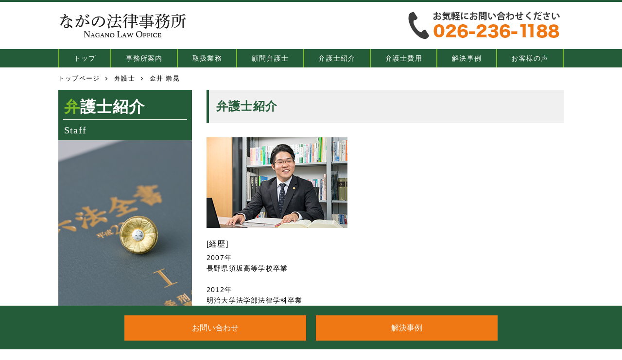

--- FILE ---
content_type: text/html; charset=UTF-8
request_url: https://www.nagano-lo.com/staff/131
body_size: 28434
content:
<!DOCTYPE html>
<html dir="ltr" lang="ja" prefix="og: https://ogp.me/ns#" class="no-js no-svg">
	<head>
    <meta charset="UTF-8">
<!-- Google Tag Manager -->
<script>(function(w,d,s,l,i){w[l]=w[l]||[];w[l].push({'gtm.start':
new Date().getTime(),event:'gtm.js'});var f=d.getElementsByTagName(s)[0],
j=d.createElement(s),dl=l!='dataLayer'?'&l='+l:'';j.async=true;j.src=
'https://www.googletagmanager.com/gtm.js?id='+i+dl;f.parentNode.insertBefore(j,f);
})(window,document,'script','dataLayer','GTM-WKR9Q4TM');</script>
<!-- End Google Tag Manager -->
		<link rel="profile" href="http://gmpg.org/xfn/11">
    <meta http-equiv="X-UA-Compatible" content="IE=edge">
    <title>金井 崇晃 - ながの法律事務所ながの法律事務所</title>
<meta name="viewport" content="width=device-width, initial-scale=1">    
    <meta name="keywords" content="ながの法律事務所,長野市,法律事務所"/>
    <meta name="description" content="長野県長野市に事務所を構える「ながの法律事務所」です。法律問題でお困りになることなど、お気軽に当事務所弁護士にご相談ください。"/>
    <link rel="icon" href="https://www.nagano-lo.com/wp-content/themes/nagano-lo/images/favicon.ico" type="image/vnd.microsoft.icon" />

    <link rel="stylesheet" href="https://www.nagano-lo.com/wp-content/themes/nagano-lo/css/minified-vendor.css">
    <link rel="stylesheet" href="https://www.nagano-lo.com/wp-content/themes/nagano-lo/css/main.min.css">
    <script src="https://yubinbango.github.io/yubinbango/yubinbango.js" charset="UTF-8"></script>

    
		<!-- All in One SEO 4.8.7.2 - aioseo.com -->
	<meta name="robots" content="max-image-preview:large" />
	<link rel="canonical" href="https://www.nagano-lo.com/staff/131" />
	<meta name="generator" content="All in One SEO (AIOSEO) 4.8.7.2" />
		<meta property="og:locale" content="ja_JP" />
		<meta property="og:site_name" content="ながの法律事務所 - 離婚問題・相続問題・交通事故問題・債務整理・労働問題に強い弁護士のいる「ながの法律事務所」です。法律問題でお困りになることがありましたら、当事務所弁護士にご相談ください。" />
		<meta property="og:type" content="article" />
		<meta property="og:title" content="金井 崇晃 - ながの法律事務所" />
		<meta property="og:url" content="https://www.nagano-lo.com/staff/131" />
		<meta property="article:published_time" content="2019-01-21T10:04:08+00:00" />
		<meta property="article:modified_time" content="2025-09-25T02:58:28+00:00" />
		<meta name="twitter:card" content="summary_large_image" />
		<meta name="twitter:title" content="金井 崇晃 - ながの法律事務所" />
		<script type="application/ld+json" class="aioseo-schema">
			{"@context":"https:\/\/schema.org","@graph":[{"@type":"BreadcrumbList","@id":"https:\/\/www.nagano-lo.com\/staff\/131#breadcrumblist","itemListElement":[{"@type":"ListItem","@id":"https:\/\/www.nagano-lo.com#listItem","position":1,"name":"Home","item":"https:\/\/www.nagano-lo.com","nextItem":{"@type":"ListItem","@id":"https:\/\/www.nagano-lo.com\/staff#listItem","name":"\u5f01\u8b77\u58eb"}},{"@type":"ListItem","@id":"https:\/\/www.nagano-lo.com\/staff#listItem","position":2,"name":"\u5f01\u8b77\u58eb","item":"https:\/\/www.nagano-lo.com\/staff","nextItem":{"@type":"ListItem","@id":"https:\/\/www.nagano-lo.com\/staff\/131#listItem","name":"\u91d1\u4e95 \u5d07\u6643"},"previousItem":{"@type":"ListItem","@id":"https:\/\/www.nagano-lo.com#listItem","name":"Home"}},{"@type":"ListItem","@id":"https:\/\/www.nagano-lo.com\/staff\/131#listItem","position":3,"name":"\u91d1\u4e95 \u5d07\u6643","previousItem":{"@type":"ListItem","@id":"https:\/\/www.nagano-lo.com\/staff#listItem","name":"\u5f01\u8b77\u58eb"}}]},{"@type":"Organization","@id":"https:\/\/www.nagano-lo.com\/#organization","name":"\u306a\u304c\u306e\u6cd5\u5f8b\u4e8b\u52d9\u6240","description":"\u96e2\u5a5a\u554f\u984c\u30fb\u76f8\u7d9a\u554f\u984c\u30fb\u4ea4\u901a\u4e8b\u6545\u554f\u984c\u30fb\u50b5\u52d9\u6574\u7406\u30fb\u52b4\u50cd\u554f\u984c\u306b\u5f37\u3044\u5f01\u8b77\u58eb\u306e\u3044\u308b\u300c\u306a\u304c\u306e\u6cd5\u5f8b\u4e8b\u52d9\u6240\u300d\u3067\u3059\u3002\u6cd5\u5f8b\u554f\u984c\u3067\u304a\u56f0\u308a\u306b\u306a\u308b\u3053\u3068\u304c\u3042\u308a\u307e\u3057\u305f\u3089\u3001\u5f53\u4e8b\u52d9\u6240\u5f01\u8b77\u58eb\u306b\u3054\u76f8\u8ac7\u304f\u3060\u3055\u3044\u3002","url":"https:\/\/www.nagano-lo.com\/"},{"@type":"WebPage","@id":"https:\/\/www.nagano-lo.com\/staff\/131#webpage","url":"https:\/\/www.nagano-lo.com\/staff\/131","name":"\u91d1\u4e95 \u5d07\u6643 - \u306a\u304c\u306e\u6cd5\u5f8b\u4e8b\u52d9\u6240","inLanguage":"ja","isPartOf":{"@id":"https:\/\/www.nagano-lo.com\/#website"},"breadcrumb":{"@id":"https:\/\/www.nagano-lo.com\/staff\/131#breadcrumblist"},"datePublished":"2019-01-21T19:04:08+09:00","dateModified":"2025-09-25T11:58:28+09:00"},{"@type":"WebSite","@id":"https:\/\/www.nagano-lo.com\/#website","url":"https:\/\/www.nagano-lo.com\/","name":"\u306a\u304c\u306e\u6cd5\u5f8b\u4e8b\u52d9\u6240","description":"\u96e2\u5a5a\u554f\u984c\u30fb\u76f8\u7d9a\u554f\u984c\u30fb\u4ea4\u901a\u4e8b\u6545\u554f\u984c\u30fb\u50b5\u52d9\u6574\u7406\u30fb\u52b4\u50cd\u554f\u984c\u306b\u5f37\u3044\u5f01\u8b77\u58eb\u306e\u3044\u308b\u300c\u306a\u304c\u306e\u6cd5\u5f8b\u4e8b\u52d9\u6240\u300d\u3067\u3059\u3002\u6cd5\u5f8b\u554f\u984c\u3067\u304a\u56f0\u308a\u306b\u306a\u308b\u3053\u3068\u304c\u3042\u308a\u307e\u3057\u305f\u3089\u3001\u5f53\u4e8b\u52d9\u6240\u5f01\u8b77\u58eb\u306b\u3054\u76f8\u8ac7\u304f\u3060\u3055\u3044\u3002","inLanguage":"ja","publisher":{"@id":"https:\/\/www.nagano-lo.com\/#organization"}}]}
		</script>
		<!-- All in One SEO -->

<link rel='dns-prefetch' href='//s.w.org' />
<link rel='stylesheet' id='wp-block-library-css'  href='https://www.nagano-lo.com/wp-includes/css/dist/block-library/style.min.css' type='text/css' media='all' />
<style id='wp-block-library-theme-inline-css' type='text/css'>
#start-resizable-editor-section{display:none}.wp-block-audio figcaption{color:#555;font-size:13px;text-align:center}.is-dark-theme .wp-block-audio figcaption{color:hsla(0,0%,100%,.65)}.wp-block-code{font-family:Menlo,Consolas,monaco,monospace;color:#1e1e1e;padding:.8em 1em;border:1px solid #ddd;border-radius:4px}.wp-block-embed figcaption{color:#555;font-size:13px;text-align:center}.is-dark-theme .wp-block-embed figcaption{color:hsla(0,0%,100%,.65)}.blocks-gallery-caption{color:#555;font-size:13px;text-align:center}.is-dark-theme .blocks-gallery-caption{color:hsla(0,0%,100%,.65)}.wp-block-image figcaption{color:#555;font-size:13px;text-align:center}.is-dark-theme .wp-block-image figcaption{color:hsla(0,0%,100%,.65)}.wp-block-pullquote{border-top:4px solid;border-bottom:4px solid;margin-bottom:1.75em;color:currentColor}.wp-block-pullquote__citation,.wp-block-pullquote cite,.wp-block-pullquote footer{color:currentColor;text-transform:uppercase;font-size:.8125em;font-style:normal}.wp-block-quote{border-left:.25em solid;margin:0 0 1.75em;padding-left:1em}.wp-block-quote cite,.wp-block-quote footer{color:currentColor;font-size:.8125em;position:relative;font-style:normal}.wp-block-quote.has-text-align-right{border-left:none;border-right:.25em solid;padding-left:0;padding-right:1em}.wp-block-quote.has-text-align-center{border:none;padding-left:0}.wp-block-quote.is-large,.wp-block-quote.is-style-large{border:none}.wp-block-search .wp-block-search__label{font-weight:700}.wp-block-group.has-background{padding:1.25em 2.375em;margin-top:0;margin-bottom:0}.wp-block-separator{border:none;border-bottom:2px solid;margin-left:auto;margin-right:auto;opacity:.4}.wp-block-separator:not(.is-style-wide):not(.is-style-dots){width:100px}.wp-block-separator.has-background:not(.is-style-dots){border-bottom:none;height:1px}.wp-block-separator.has-background:not(.is-style-wide):not(.is-style-dots){height:2px}.wp-block-table thead{border-bottom:3px solid}.wp-block-table tfoot{border-top:3px solid}.wp-block-table td,.wp-block-table th{padding:.5em;border:1px solid;word-break:normal}.wp-block-table figcaption{color:#555;font-size:13px;text-align:center}.is-dark-theme .wp-block-table figcaption{color:hsla(0,0%,100%,.65)}.wp-block-video figcaption{color:#555;font-size:13px;text-align:center}.is-dark-theme .wp-block-video figcaption{color:hsla(0,0%,100%,.65)}.wp-block-template-part.has-background{padding:1.25em 2.375em;margin-top:0;margin-bottom:0}#end-resizable-editor-section{display:none}
</style>
<link rel="https://api.w.org/" href="https://www.nagano-lo.com/wp-json/" /><link rel="alternate" type="application/json" href="https://www.nagano-lo.com/wp-json/wp/v2/staff/131" /><link rel="EditURI" type="application/rsd+xml" title="RSD" href="https://www.nagano-lo.com/xmlrpc.php?rsd" />
<link rel="wlwmanifest" type="application/wlwmanifest+xml" href="https://www.nagano-lo.com/wp-includes/wlwmanifest.xml" /> 
<link rel='shortlink' href='https://www.nagano-lo.com/?p=131' />
<link rel="alternate" type="application/json+oembed" href="https://www.nagano-lo.com/wp-json/oembed/1.0/embed?url=https%3A%2F%2Fwww.nagano-lo.com%2Fstaff%2F131" />
<link rel="alternate" type="text/xml+oembed" href="https://www.nagano-lo.com/wp-json/oembed/1.0/embed?url=https%3A%2F%2Fwww.nagano-lo.com%2Fstaff%2F131&#038;format=xml" />
<style type="text/css">.recentcomments a{display:inline !important;padding:0 !important;margin:0 !important;}</style>		<style type="text/css" id="wp-custom-css">
			/* --- トップページの4連バナーをスマホで2列にする --- */
@media (max-width: 768px) {
  
  /*
   * 4連バナーの親要素(div)は flexbox なので、
   * その子要素であるリンク(aタグ)の幅を調整します
   */
  .p-box-fixed > div > a[href*="/consultation/"] {
    
    /* 2列にするため、幅を(50% - 隙間分)にします */
    width: calc(50% - 5px) !important;
    
    /* 高さがバラバラになるのを防ぐ */
    height: auto !important; 
  }
  
  /*
   * バナー画像(imgタグ)に直接指定されている
   * width: 250px を上書きします
   */
  .p-box-fixed > div > a[href*="/consultation/"] img {
    width: 100% !important;  /* 親(aタグ)の幅に合わせる */
    height: auto !important; /* 縦横比を保持する */
  }
}		</style>
		    </head>
    <body class="l-pc">
		<!-- Google Tag Manager (noscript) -->
<noscript><iframe src="https://www.googletagmanager.com/ns.html?id=GTM-WKR9Q4TM"
height="0" width="0" style="display:none;visibility:hidden"></iframe></noscript>
<!-- End Google Tag Manager (noscript) -->
        <div class="p-skiplink"><a href="#l-main">このページの本文へ移動する</a></div>
        <div id="l-canvas" class="l-canvas">
            <header class="l-header">
                <div class="p-box">
                    <div class="p-box-fixed p-box-padding--rl">
                        <div class="frame">
                            <div class="logo frame__item"><a href="https://www.nagano-lo.com"><img src="https://www.nagano-lo.com/wp-content/themes/nagano-lo/images/logo.png" alt="ながの法律事務所" /></a></div>
				<nav class="navi frame__item">
                            <ul>
                                                                <li class=""><span><img src="https://www.nagano-lo.com/wp-content/themes/nagano-lo/images/header_address.png" /></span></li>
                                                            </ul>
                        </nav>
                    </div>
                </div>
                                        <nav class="p-box p-global-navi">
                        <div class="p-box-fixed p-box-padding--rl">
                            <ul class="p-global-navi__items">
                                <li class="p-global-navi__items__item"><a href="https://www.nagano-lo.com">トップ</a></li>
                                <li class="p-global-navi__items__item"><a href="https://www.nagano-lo.com/office">事務所案内</a></li>
                                <li class="p-global-navi__items__item"><a href="https://www.nagano-lo.com/consultation">取扱業務</a></li>
                                <li class="p-global-navi__items__item"><a href="https://www.nagano-lo.com/consultation/category/corporate">顧問弁護士</a></li>
                                <li class="p-global-navi__items__item"><a href="https://www.nagano-lo.com/staff">弁護士紹介</a></li>
                                <li class="p-global-navi__items__item"><a href="https://www.nagano-lo.com/charge">弁護士費用</a></li>
                                <li class="p-global-navi__items__item"><a href="https://www.nagano-lo.com/case">解決事例</a></li>
								<li class="p-global-navi__items__item"><a href="https://www.nagano-lo.com/customer">お客様の声</a></li>
                            </ul>
                        </div>
                    </nav>
                    <div class="telbox-sp">
                        <a href="tel:026-236-1188"><img src="https://www.nagano-lo.com/wp-content/themes/nagano-lo/images/header_address_smp.png" alt="" /></a>
                    </div>
                </div>
            </header><!-- /.l-header -->
            
            <aside class="p-box">
                <nav class="p-box-fixed p-box-padding--rl">
<ul class="p-pankuzu"><li class="p-pankuzu__item"><a href="https://www.nagano-lo.com/" class="home"><span>トップページ</span></a></li><li class="p-pankuzu__item"><a href="https://www.nagano-lo.com/staff"><span>弁護士</span></a></li><li class="p-pankuzu__item"><span>金井 崇晃</span></li></ul>                </nav>
            </aside>

        <main role="main" class="l-main">
            <div id="page__archive" class="l-main__inner">
                <div class="p-box">
                    <div class="p-box-fixed p-box-padding--rbl">
                        <div class="p-column">
                            <div class="p-column-wrap">

                                <div class="p-column__item">
<div class="p-widget-header">
    <div class="header">
        <h2 class="title_ja">弁護士紹介</h2>
        <p class="title_en">Staff</p>
    </div>
    <figure>
        <img src="https://www.nagano-lo.com/wp-content/themes/nagano-lo/images/staff_image.jpg" />
    </figure>
</div>

<div class="p-widget">
  <h2 class="title">弁護士紹介</h2>
<ul><li><a href="https://www.nagano-lo.com/staff/122">酒井 宏幸</a></li><li><a href="https://www.nagano-lo.com/staff/125">山岸 重幸</a></li><li><a href="https://www.nagano-lo.com/staff/127">飯田 武寛</a></li><li><a href="https://www.nagano-lo.com/staff/129">今井 優太</a></li><li><a href="https://www.nagano-lo.com/staff/131">金井 崇晃</a></li><li><a href="https://www.nagano-lo.com/staff/451">髙橋　麻衣</a></li></ul></div>
                                </div><!-- /.p-column-item -->

                                <div class="p-column__item">
                                    <header class="p-page-header">
                                        <h1 class="heading">弁護士紹介</h1>
                                    </header>

                                    <div class="p-staff">
                                        <div class="profile">

                                            <div class="profile__item">
        <p><img width="290" height="187" src="https://www.nagano-lo.com/wp-content/uploads/2019/01/staff_kanai_1.jpg" class="attachment-full size-full" alt="" loading="lazy" /></p>
                                            </div>

                                            <div class="profile__item">
                                                <h4 class="title">経歴</h4>
                                                <div class="text">
2007年<br />
長野県須坂高等学校卒業<br />
<br />
2012年<br />
明治大学法学部法律学科卒業<br />
<br />
2014年<br />
中央大学法科大学院修了<br />
同年	司法試験合格、司法研修所入所（68期）<br />
<br />
2015年<br />
弁護士登録（長野県弁護士会所属）<br />
同時にながの法律事務所入所<br />
<br />
2019年4月～<br />
学校法人曽沢学園理事長（幼稚園を経営しております。）<br />
<br />
2022年4月～2024年3月<br />
長野県犯罪被害者支援対策委員会委員長<br />
2020年4月～<br />
長野県弁護士会業務妨害対策部会　部会長<br />
<br />
2022年4月～<br />
人を大切にする経営学会会員<br />
<br />
2023年3月　<br />
人を大切する経営学会　中小企業人本経営（ＥＭＢＡ）プログラム終了　第5期生<br />
坂本光司教授の下で、１年間中小企業経営に関して学びました。<br />
<br />
2023年4月～<br />
長野県中小企業家同友会長野支部経営労働委員長<br />
                                                </div>
                                            </div>
                                            <div class="profile__item">
                                                <h4 class="title">取扱業務</h4>
                                                <div class="text">
企業法務（契約書作成、売掛金回収、社内従業員の法律相談対応など）<br />
★従業員がプライベートで悩みを抱えていると、仕事の生産性に悪影響を与えると指摘されています。法律相談を通じて悩みの解決に寄り添うことで仕事の生産性に貢献することができます。<br />
労働問題（主に使用者側，団体交渉，解雇、退職交渉，残業代請求，ハラスメント対応など）<br />
夫婦関係（離婚、不貞、養育費，親権争いなど）<br />
長野県弁護士会中小企業支援対策部会等に所属し、県内の中小企業支援に携わっている。<br />
社会保険労務士の方々を対象に，労働問題に関する勉強会を行っております。<br />
<br />
著書<br />
『いい会社には、活きた社内制度がある。』同友館　共著<br />
『人を大切にする経営学用語事典』共同文化社　共著                                                </div>
                                            </div>
                                            <div class="profile__item">
                                                <h4 class="title">業務上の信条</h4>
                                                <div class="text">
①お客様との信頼関係を重視しています。お客様が何を望まれているのか，そのご希望を叶えるためにどのような方法があるか考えることを心がけています。<br />
②まだまだ経験の足りない自分にとって、なにごともスピード感をもって取り組むことが大切だと考えています。                                                </div>
                                            </div>
                                            <div class="profile__item">
                                                <h4 class="title">プライベート</h4>
                                                <div class="text">
読書（ビジネス・経済系，教育関係が多い）　月間致知を購読しています。<br />
休日があるときは３人の子どもと過ごすことが多いです。「ゴルフ焼けですか？」と訊かれることが多いですが、子ども達と外で遊んだり、園庭の庭木の手入れで焼けてしまいます。<br />
減量のため乗り始めたロードバイクは、最近は全く乗れておらず、見る専門になりつつあります。<br />
今後も、仕事と育児を両立させられるよう精進してまいります。                                                </div>
                                            </div>
                                            <div class="profile__item">
                                                <h4 class="title">講演歴</h4>
                                                <div class="text">
2018年 6月<br />
運送業における残業代請求対策実務について<br />
<br />
2018年 8月<br />
ハマキョウレックス事件・長澤運輸事件最高裁判決の実務に対する影響について<br />
<br />
2018年 10月<br />
固定残業代制度に関する最新の最高裁判決の解説及び実務における対応について<br />
<br />
2018年 11月<br />
運送業における残業代請求対策について<br />
<br />
2018年 12月<br />
知っておきたい交通事故賠償実務～適切な初動対応、弁護士特約活用のコツ～<br />
<br />
2019年 1月<br />
紛争リスクを踏まえた退職・解雇手続について<br />
<br />
2019年 2月<br />
建設業向け債権法改正対応セミナー，外国人雇用対策セミナー<br />
<br />
2019年6月<br />
タクシー事業者向けリスクマネジメントセミナー<br />
<br />
2019年9月<br />
医療機関，社会福祉法人向けハラスメント対策セミナー<br />
<br />
2023年1月　2024年1月<br />
長野県社会保険労務士会北信支部主催研修講師                                                </div>
                                            </div>

                                            <div class="profile__item">
        <p><img width="300" height="169" src="https://www.nagano-lo.com/wp-content/uploads/2019/01/金井Ｂ写真（自転車）-e1573191743460.jpg" class="attachment-full size-full" alt="" loading="lazy" /></p>
                                            </div>
                                            <p class="u-align--right"><a href="https://www.nagano-lo.com/staff" class="p-button">弁護士紹介ページへ戻る</a></p>
                                        </div>
                                    </div>

                                </div><!-- /.p-column-item -->
                            </div>
                        </div>
                    </div>
                </div><!-- /.p-box -->
            </div>
        </main>

<footer class="l-footer">
    <div class="p-box-padding" style="width: 100%; max-width: 100%;">
        
        <h1 class="logo">
            <img src="https://www.nagano-lo.com/wp-content/themes/nagano-lo/images/lawmark2.png" /><br />
            <img src="https://www.nagano-lo.com/wp-content/themes/nagano-lo/images/logo.png" />
        </h1>

        <div style="text-align: center; margin: 20px auto; width: 100%; max-width: 400px;">
            <iframe
                src="https://www.google.com/maps/embed?pb=!1m26!1m12!1m3!1d51215.46789870843!2d138.1447599329728!3d36.65125066820603!2m3!1f0!2f0!3f0!3m2!1i1024!2i768!4f13.1!4m11!3e6!4m3!3m2!1d36.6522836!2d138.185272!4m5!1s0x601d86ef184040cd%3A0xf9839f608f48d661!2z6KW_5b6M55S6IOWNl-mVt-mHjiwg77yW77yS77yU4oiS77yTIOmVt-mHjiDplbfph47luIIg6ZW36YeO55yMIDM4MC0wODQ1!3m2!1d36.6511889!2d138.18595969999998!5e0!3m2!1sja!2sjp!4v1763482396545!5m2!1sja!2sjp"
                width="100%" height="300" style="border:0;"
                allowfullscreen="" loading="lazy" referrerpolicy="no-referrer-when-downgrade">
            </iframe>
        </div>

        <div class="address">
            <p class="address">〒380-0845 長野県長野市大字南長野西後町624-3</p>
                            <p class="tel"><span>TEL：026-236-1188</span></p>
                    </div>

        <p class="lawgroup"><a href="http://nagaben.jp/index.php" target="_blank"><img src="https://www.nagano-lo.com/wp-content/themes/nagano-lo/images/link_1.jpg" alt="長野県弁護士会" /></a></p>
        
        <nav class="navi">
            <ul class="navi__items">
                <li class="navi__items__item"><a href="https://www.nagano-lo.com">トップページ</a></li>
                <li class="navi__items__item"><a href="https://www.nagano-lo.com/office">事務所案内</a></li>
                <li class="navi__items__item"><a href="https://www.nagano-lo.com/consultation">取扱業務</a></li>
                <li class="navi__items__item"><a href="https://www.nagano-lo.com/consultation/category/corporate">顧問弁護士</a></li>
                <li class="navi__items__item"><a href="https://www.nagano-lo.com/staff">弁護士紹介</a></li>
                <li class="navi__items__item"><a href="https://www.nagano-lo.com/charge">弁護士費用</a></li>
                <li class="navi__items__item"><a href="https://www.nagano-lo.com/case">お客様の声・解決事例</a></li>
                <li class="navi__items__item"><a href="https://www.nagano-lo.com/sitemap">サイトマップ</a></li>
            </ul>
        </nav>
    </div>
    <div id="copyright" class="copyright"><span>Copyright</span>© Copyright ©ながの法律事務所 All rights reserved.</div>
</footer>
</div><div id="js-loader" class="p-loader">
    <div class="p-loader-frame">
        <div class="p-loader-shape"></div> 
    </div>
</div>

<p id="js-back-to-top"><a href="#l-canvas" class="smooth-scroll p-back-to-top">ページの先頭へ</a></p>

<div id="js-drawer__overlay" class="p-drawer__overlay"></div>
<div id="js-drawer__trigger" class="p-drawer__trigger">
    <div class="bars">
        <span></span><span></span><span></span>
    </div>
</div>

<link rel="stylesheet" type="text/css" href="//cdn.jsdelivr.net/npm/slick-carousel@1.8.1/slick/slick.css"/>
<link rel="stylesheet" type="text/css" href="//cdn.jsdelivr.net/npm/slick-carousel@1.8.1/slick/slick-theme.css"/>
<script src="https://ajax.googleapis.com/ajax/libs/jquery/3.6.0/jquery.min.js"></script>
<script type="text/javascript" src="//cdn.jsdelivr.net/npm/slick-carousel@1.8.1/slick/slick.min.js"></script>

<script>
jQuery(document).ready(function($) {
    $('.slick-slider').slick({
        dots: true,
        arrows: true,
        autoplay: true,
        autoplaySpeed: 4000,
        speed: 800,
        slidesToShow: 1,
        slidesToScroll: 1
    });
});

document.addEventListener('DOMContentLoaded', function() {
    window.addEventListener('load', function() {
        var loader = document.getElementById('js-loader');
        if (loader) {
            setTimeout(function() {
                 loader.style.display = 'none'; 
            }, 50);
        }
    });
    setTimeout(function() {
        var loader = document.getElementById('js-loader');
        if (loader && loader.style.display !== 'none') {
            loader.style.display = 'none';
        }
    }, 5000); 
});
</script>

<div id="js-drawer__content" class="p-drawer__content">
    <div class="p-drawer__content__inner">
        <nav>
            <ul class="p-drawer__navi">
                <li class="p-drawer__navi__item"><a href="https://www.nagano-lo.com"><span>トップ</span></a></li>
                <li class="p-drawer__navi__item"><a href="https://www.nagano-lo.com/office"><span>事務所案内</span></a></li>
                <li class="p-drawer__navi__item"><a href="https://www.nagano-lo.com/consultation"><span>取扱業務</span></a></li>
                <li class="p-drawer__navi__item"><a href="https://www.nagano-lo.com/consultation/category/corporate"><span>顧問弁護士</span></a></li>
                <li class="p-drawer__navi__item"><a href="https://www.nagano-lo.com/staff"><span>弁護士紹介</span></a></li>
                <li class="p-drawer__navi__item"><a href="https://www.nagano-lo.com/charge"><span>弁護士費用</span></a></li>
                <li class="p-drawer__navi__item"><a href="https://www.nagano-lo.com/case"><span>お客様の声・解決事例</span></a></li>
                <li class="p-drawer__navi__item"><a href="https://www.nagano-lo.com/sitemap"><span>サイトマップ</span></a></li>
            </ul>
        </nav>
    </div>
</div>

<div class="p-floating-banner-box">
    <ul class="p-floating-banner">
        <li><a href="https://www.nagano-lo.com/inquiry">お問い合わせ</a></li>
        <li><a href="https://www.nagano-lo.com/case">解決事例</a></li>
    </ul>
</div>

<script type='text/javascript' src='https://www.nagano-lo.com/wp-includes/js/wp-embed.min.js' id='wp-embed-js'></script>


--- FILE ---
content_type: text/css
request_url: https://www.nagano-lo.com/wp-content/themes/nagano-lo/css/main.min.css
body_size: 80677
content:
@charset "UTF-8";*,::after,::before{box-sizing:border-box}html{font-size:62.5%;background-color:#fff;-webkit-overflow-scrolling:touch;-webkit-text-size-adjust:100%}@font-face{font-family:"YuGothic M";src:local("Yu Gothic Medium")}@font-face{font-family:"Yu Gothic M";src:local("Yu Gothic Bold");font-weight:700}body{font-family:-apple-system "Hiragino Kaku Gothic ProN","Hiragino Kaku Gothic Pro","游ゴシック Medium","Yu Gothic Medium","游ゴシック体",YuGothic,"YuGothic M",Meiryo,"メイリオ","ＭＳ ゴシック",sans-serif}main{display:block}h1,h2,h3,h4,h5,h6{font-weight:400}div,figure{margin:0;padding:0}p{margin:0 0 1em}a{outline:0;color:#000;text-decoration:none;transform:.2s all}a:active,a:hover{text-decoration:none}img{vertical-align:bottom}dl,ol,table,ul{line-height:2;margin:0;padding:0}ol,ul{list-style-position:inside}::selection{background:#ccc;color:#fff}::-moz-selection{background:#ccc;color:#fff}.l-canvas{font-size:1.4rem;line-height:1.6;letter-spacing:1.2px;font-family:Hiragino Kaku Gothic ProN,Hiragino Kaku Gothic Pro,游ゴシック Medium,Yu Gothic Medium,游ゴシック体,YuGothic,YuGothic M,Meiryo,メイリオ,ＭＳ ゴシック,sans-serif}.js-indicator--lg .l-canvas{font-size:1.68rem}.js-indicator--sm .l-canvas{font-size:1.12rem}.l-footer{position:relative;background:#dcdcdc}@media only screen and (max-width:479px){.l-footer{padding-bottom:112px}.l-header .logo img{width:190px}}@media only screen and (min-width:480px){.l-footer{padding-bottom:90px}}.l-footer .logo{margin:0 0 25px;padding:0;line-height:70px;text-align:center}.l-footer .address{text-align:center;font-weight:700;line-height:1.2}.l-footer .address .tel{font-size:1.8rem}.js-indicator--lg .l-footer .address .tel{font-size:2.16rem}.js-indicator--sm .l-footer .address .tel{font-size:1.44rem}.l-footer .address .tel a{color:#000}.l-footer .lawgroup{margin-bottom:30px;text-align:center}@media only screen and (max-width:767px){.l-footer .navi{display:none}.l-header .logo{text-align:center}}.l-footer .navi__items{margin:0;padding:15px 0;line-height:1;list-style:none;display:flex;justify-content:space-between}.l-footer .navi__items a{display:block;text-align:center;border-left:1px solid rgba(0,0,0,.3)}.l-footer .navi__items__item{flex-grow:1;flex-shrink:1;flex-basis:auto}.l-footer .navi__items__item:last-child{border-right:1px solid rgba(0,0,0,.3)}.l-footer .copyright{font-size:1.2rem;font-family:游明朝体,YuMincho,游明朝,Yu Mincho,ヒラギノ明朝 ProN W3,Hiragino Mincho ProN W3,HiraMinProN-W3,ヒラギノ明朝 ProN,Hiragino Mincho ProN,ヒラギノ明朝 Pro,Hiragino Mincho Pro,HGS明朝E,ＭＳ Ｐ明朝,MS PMincho,serif;padding:5px 0;background:#245c39;color:#fff;text-align:center}.js-indicator--lg .l-footer .copyright{font-size:1.44rem}.js-indicator--sm .l-footer .copyright{font-size:.96rem}.l-header{margin:0;padding:0;position:relative;z-index:1000;border-top:4px solid #245c39}.l-header *{margin:0;padding:0}.l-header .logo{font-size:2rem}.js-indicator--lg .l-header .logo{font-size:2.4rem}.js-indicator--sm .l-header .logo{font-size:1.6rem}.l-header .logo img{height:auto}@media only screen and (min-width:480px) and (max-width:1079px){.l-header .logo img{width:220px}}.l-header .frame{display:flex;align-items:center;justify-content:space-between;padding:20px 0}.l-header .frame__item:first-child{flex:1}@media only screen and (max-width:1079px){.l-header .navi{display:none}}.l-header .navi ul{margin:0;padding:0;line-height:1;list-style:none;display:flex;align-items:center}.l-header .navi ul li{padding-left:15px}.l-header .navi .sitemaplink{display:inline-block;background:#7fbe26;color:#fff;padding:5px 8px;font-size:1.8rem}.js-indicator--lg .l-header .navi .sitemaplink{font-size:2.16rem}.js-indicator--sm .l-header .navi .sitemaplink{font-size:1.44rem}.l-header .navi .sitemaplink::before{content:"▶"}.l-header .telbox-sp{display:none;background:#245c39;padding:2px 0;text-align:center}.l-main{margin:0;padding:0;position:relative;padding-bottom:30px}.l-main *{margin:0;padding:0}.l-main a{color:#f07814}.c-box-fixed,.p-box-fixed{position:relative;margin-left:auto;margin-right:auto}.c-box-padding,.p-box-padding{position:relative}@media only screen and (max-width:767px){.l-header .telbox-sp{display:block}.c-box-padding,.p-box-padding{padding:10px}}@media only screen and (min-width:768px) and (max-width:1079px){.c-box-padding,.p-box-padding{padding:20px}}@media only screen and (min-width:1080px){.l-canvas{width:100%;min-width:1080px}.l-header .logo img{width:264px}.c-box-padding,.p-box-padding{padding:20px}}.c-box-padding--rl,.p-box-padding--rl{position:relative}@media only screen and (max-width:767px){.c-box-padding--rl,.p-box-padding--rl{padding-top:0pxpx;padding-right:10px;padding-bottom:0pxpx;padding-left:10px}}@media only screen and (min-width:768px) and (max-width:1079px){.c-box-padding--rl,.p-box-padding--rl{padding-top:0pxpx;padding-right:20px;padding-bottom:0pxpx;padding-left:20px}}@media only screen and (min-width:1080px){.c-box-padding--rl,.p-box-padding--rl{padding-top:0pxpx;padding-right:20px;padding-bottom:0pxpx;padding-left:20px}}.c-box-padding--tb,.p-box-padding--tb{position:relative}@media only screen and (max-width:767px){.c-box-padding--tb,.p-box-padding--tb{padding-top:10px;padding-right:0pxpx;padding-bottom:10px;padding-left:0pxpx}}@media only screen and (min-width:768px) and (max-width:1079px){.c-box-padding--tb,.p-box-padding--tb{padding-top:20px;padding-right:0pxpx;padding-bottom:20px;padding-left:0pxpx}}@media only screen and (min-width:1080px){.c-box-padding--tb,.p-box-padding--tb{padding-top:20px;padding-right:0pxpx;padding-bottom:20px;padding-left:0pxpx}}.c-box-padding--trl,.p-box-padding--trl{position:relative}@media only screen and (max-width:767px){.c-box-padding--trl,.p-box-padding--trl{padding-top:10px;padding-right:10px;padding-bottom:0pxpx;padding-left:10px}}@media only screen and (min-width:768px) and (max-width:1079px){.c-box-padding--trl,.p-box-padding--trl{padding-top:20px;padding-right:20px;padding-bottom:0pxpx;padding-left:20px}}@media only screen and (min-width:1080px){.c-box-padding--trl,.p-box-padding--trl{padding-top:20px;padding-right:20px;padding-bottom:0pxpx;padding-left:20px}}.c-box-padding--rbl,.p-box-padding--rbl{position:relative}@media only screen and (max-width:767px){.c-box-padding--rbl,.p-box-padding--rbl{padding-top:0pxpx;padding-right:10px;padding-bottom:10px;padding-left:10px}}@media only screen and (min-width:768px) and (max-width:1079px){.c-box-padding--rbl,.p-box-padding--rbl{padding-top:0pxpx;padding-right:20px;padding-bottom:20px;padding-left:20px}}@media only screen and (min-width:1080px){.c-box-padding--rbl,.p-box-padding--rbl{padding-top:0pxpx;padding-right:20px;padding-bottom:20px;padding-left:20px}}.c-box-padding--t,.p-box-padding--t{position:relative}@media only screen and (max-width:767px){.c-box-padding--t,.p-box-padding--t{padding-top:10px;padding-right:0pxpx;padding-bottom:0pxpx;padding-left:0pxpx}}@media only screen and (min-width:768px) and (max-width:1079px){.c-box-padding--t,.p-box-padding--t{padding-top:20px;padding-right:0pxpx;padding-bottom:0pxpx;padding-left:0pxpx}}@media only screen and (min-width:1080px){.c-box-padding--t,.p-box-padding--t{padding-top:20px;padding-right:0pxpx;padding-bottom:0pxpx;padding-left:0pxpx}}.c-box-padding--r,.p-box-padding--r{position:relative}@media only screen and (max-width:767px){.c-box-padding--r,.p-box-padding--r{padding-top:0pxpx;padding-right:10px;padding-bottom:0pxpx;padding-left:0pxpx}}@media only screen and (min-width:768px) and (max-width:1079px){.c-box-padding--r,.p-box-padding--r{padding-top:0pxpx;padding-right:20px;padding-bottom:0pxpx;padding-left:0pxpx}}@media only screen and (min-width:1080px){.c-box-padding--r,.p-box-padding--r{padding-top:0pxpx;padding-right:20px;padding-bottom:0pxpx;padding-left:0pxpx}}.c-box-padding--b,.p-box-padding--b{position:relative}@media only screen and (max-width:767px){.c-box-padding--b,.p-box-padding--b{padding-top:0pxpx;padding-right:0pxpx;padding-bottom:10px;padding-left:0pxpx}}@media only screen and (min-width:768px) and (max-width:1079px){.c-box-padding--b,.p-box-padding--b{padding-top:0pxpx;padding-right:0pxpx;padding-bottom:20px;padding-left:0pxpx}}@media only screen and (min-width:1080px){.c-box-padding--b,.p-box-padding--b{padding-top:0pxpx;padding-right:0pxpx;padding-bottom:20px;padding-left:0pxpx}}.c-box-padding--l,.p-box-padding--l{position:relative}@media only screen and (max-width:767px){.c-box-padding--l,.p-box-padding--l{padding-top:0pxpx;padding-right:0pxpx;padding-bottom:0pxpx;padding-left:10px}.p-column__item:first-child{margin-bottom:15px}}@media only screen and (min-width:768px) and (max-width:1079px){.c-box-padding--l,.p-box-padding--l{padding-top:0pxpx;padding-right:0pxpx;padding-bottom:0pxpx;padding-left:20px}}@media only screen and (min-width:1080px){.c-box-padding--l,.p-box-padding--l{padding-top:0pxpx;padding-right:0pxpx;padding-bottom:0pxpx;padding-left:20px}}.c-button{margin:0;padding:0;position:relative;display:inline-block;overflow:hidden;color:#fff;border:none;cursor:pointer}.c-button *{margin:0;padding:0}.c-button--arrow{padding-right:40px!important}.c-button--arrow::after{position:absolute;top:50%;right:20px;content:"";height:12px;width:12px;border-top:2px solid #fff;border-right:2px solid #fff;transform:translate3D(0,-50%,0) rotateZ(45deg)}.c-column,.p-column{width:100%}.c-column-wrap,.p-column-wrap{margin-right:auto;margin-left:auto;width:100%}@media only screen and (min-width:768px){.c-column-wrap,.p-column-wrap{display:flex;flex-direction:row;justify-content:space-between}}.c-form-input-text,.p-form input[type=email],.p-form input[type=number],.p-form input[type=password],.p-form input[type=tel],.p-form input[type=text]{margin-top:1px;margin-bottom:1px;padding:6px;box-shadow:0 0 6px rgba(0,0,0,.1) inset;border:1px solid #ddd;cursor:pointer}.c-form-input-radio,.p-form input[type=radio]{display:none}.c-form-input-radio~label,.p-form input[type=radio]~label{cursor:pointer;position:relative;display:inline-block;padding-top:2px;padding-bottom:2px;padding-left:20px}.c-form-input-radio~label::before,.p-form input[type=radio]~label::before{position:absolute;left:0;top:50%;content:"";width:16px;height:16px;border-radius:50%;border:1px solid #ddd;box-shadow:0 0 6px rgba(0,0,0,.1) inset;transform:translate3d(0,-50%,0)}.c-form-input-radio:checked~label,.p-form input:checked[type=radio]~label{position:relative;display:inline-block;padding-top:2px;padding-bottom:2px;padding-left:20px}.c-form-input-radio:checked~label::after,.p-form input:checked[type=radio]~label::after{position:absolute;left:2px;top:50%;content:"";width:12px;height:12px;border-radius:50%;background:red;transform:translate3d(0,-50%,0)}.c-form-input-checkbox,.p-form input[type=checkbox]{display:none}.c-form-input-checkbox~label,.p-form input[type=checkbox]~label{cursor:pointer;position:relative;display:inline-block;padding-top:2px;padding-bottom:2px;padding-left:20px}.c-form-input-checkbox~label::before,.p-form input[type=checkbox]~label::before{position:absolute;left:0;top:50%;content:"";width:16px;height:16px;border:1px solid #ddd;box-shadow:0 0 6px rgba(0,0,0,.1) inset;transform:translate3d(0,-50%,0)}.c-form-input-checkbox:checked~label::after,.p-form input:checked[type=checkbox]~label::after{position:absolute;left:0;top:50%;content:"";width:16px;height:12px;border-bottom:4px solid red;border-left:4px solid red;transform:translate3d(0,-80%,0) rotateZ(-45deg)}.c-form-textarea,.p-form textarea{width:100%;padding:6px;border:1px solid #ddd;box-shadow:0 0 6px rgba(0,0,0,.1) inset;cursor:pointer}.c-form-list,.p-form-list{position:relative;display:inline-block;line-height:1;border:1px solid #ddd;background:#fff;box-shadow:0 0 4px rgba(0,0,0,.1) inset}.c-form-list select,.p-form-list select{position:relative;-webkit-appearance:none;-moz-appearance:none;appearance:none;padding:6px 32px 6px 6px;background:0 0;border:none}.c-form-list select::-ms-expand,.p-form-list select::-ms-expand{display:none}.c-form-list::after,.p-form-list::after{position:absolute;right:5px;top:50%;content:"";width:5px;height:5px;border-left:5px solid transparent;border-top:5px solid #000;border-right:5px solid transparent;transform:translate3d(0,-50%,0)}.c-heading,.c-heading *{margin:0;padding:0}.c-heading--xl{font-size:3.2rem;font-weight:700;letter-spacing:5px}.js-indicator--lg .c-heading--xl{font-size:3.84rem}.js-indicator--sm .c-heading--xl{font-size:2.56rem}.c-heading--lg{font-size:3rem;font-weight:700;letter-spacing:5px}.js-indicator--lg .c-heading--lg{font-size:3.6rem}.js-indicator--sm .c-heading--lg{font-size:2.4rem}.c-heading--md{font-size:2.8rem;font-weight:700;letter-spacing:5px}.js-indicator--lg .c-heading--md{font-size:3.36rem}.js-indicator--sm .c-heading--md{font-size:2.24rem}.c-heading--sm{font-size:2.6rem;letter-spacing:5px}.js-indicator--lg .c-heading--sm{font-size:3.12rem}.js-indicator--sm .c-heading--sm{font-size:2.08rem}.c-heading--xs{font-size:2.4rem;letter-spacing:5px}.js-indicator--lg .c-heading--xs{font-size:2.88rem}.js-indicator--sm .c-heading--xs{font-size:1.92rem}.c-multi-table,.c-table,.p-multi-table,.p-table{border-collapse:collapse}.c-single-table,.p-single-table{border-collapse:collapse}@media only screen and (max-width:479px){.c-multi-table,.p-multi-table{display:block}.c-multi-table thead,.p-multi-table thead{display:none}.c-multi-table tbody,.p-multi-table tbody{display:block}.c-multi-table tbody td,.p-multi-table tbody td{position:relative;clear:left}.c-multi-table tbody td::before,.p-multi-table tbody td::before{position:absolute;left:0;top:0;display:block;content:attr(data-label)}.c-multi-table td,.c-multi-table tfoot,.c-multi-table th,.c-multi-table tr,.c-single-table,.p-multi-table td,.p-multi-table tfoot,.p-multi-table th,.p-multi-table tr,.p-single-table{display:block}.c-single-table thead,.p-single-table thead{display:none}.c-single-table tbody,.c-single-table td,.c-single-table tfoot,.c-single-table th,.c-single-table tr,.p-single-table tbody,.p-single-table td,.p-single-table tfoot,.p-single-table th,.p-single-table tr{display:block}}.c-dl-table,.p-dl-table{width:100%}.c-dl-table dd,.c-dl-table dl,.c-dl-table dt,.p-dl-table dd,.p-dl-table dl,.p-dl-table dt{margin:0;padding:0}@media only screen and (min-width:480px){.c-dl-table .ltr,.p-dl-table .ltr{display:flex;table-layout:auto}}.p-archive{margin:0;padding:0;line-height:1;list-style:none;margin-bottom:30px;border-top:1px dotted #ccc}.p-archive *{margin:0;padding:0}.p-archive dd,.p-archive dl,.p-archive dt,.p-archive li,.p-archive nav,.p-archive ol,.p-archive ul{margin:0;padding:0;line-height:1;list-style:none}.p-archive__item{border-bottom:1px dotted #ccc;padding:10px 0 0}.p-archive .post-categories{display:inline-flex;list-style:none}.p-archive .post-categories a{display:block;text-decoration:none;font-size:13px;background-color:#245c38;color:#fff;line-height:1;padding:4px 10px}.p-archive .title a{display:block;padding:10px 0;text-decoration:none}.p-archive-image{margin:0;padding:0;line-height:1;list-style:none;margin-bottom:15px;border-top:1px solid #eee}.p-archive-image *{margin:0;padding:0}.p-archive-image dd,.p-archive-image dl,.p-archive-image dt,.p-archive-image li,.p-archive-image nav,.p-archive-image ol,.p-archive-image ul{margin:0;padding:0;line-height:1;list-style:none}.p-archive-image__item a{border-bottom:1px solid #eee;display:flex;flex-flow:row-reverse;align-items:center}.p-archive-image__item a .image{width:33%;padding:10px 0}.p-archive-image__item a .image img{width:100%;height:auto;vertical-align:bottom}.p-archive-image__item a .title{width:67%;padding:10px 10px 10px 0}.p-archive-grid{margin:0;padding:0}.p-archive-grid img{width:100%;height:auto;vertical-align:bottom}.p-archive-grid::after,.p-archive-grid::before{content:" ";display:table}.p-archive-grid::after{clear:both}.p-archive-grid__item{display:block}@media only screen and (min-width:480px){.p-archive-grid__item{float:left;width:33.33333%}.p-archive-grid__item:nth-child(3n+2){padding-left:5px;padding-right:5px}.p-archive-grid__item:nth-child(3n+0){padding-left:10px;padding-right:0}.p-archive-grid__item:nth-child(3n+1){clear:left;padding-left:0;padding-right:10px}}.p-archive-grid__item__inner{margin:0;padding:15px 0;background:#fff;margin-bottom:30px}.p-archive-grid__item__inner *{margin:0;padding:0}.p-archive-grid__item__inner .date{font-size:1.2rem}.js-indicator--lg .p-archive-grid__item__inner .date{font-size:1.44rem}.js-indicator--sm .p-archive-grid__item__inner .date{font-size:.96rem}.p-archive-grid__item__inner .heading{font-weight:700}#js-back-to-top{margin:0;padding:0;position:fixed;bottom:20px;right:20px;z-index:500}.p-back-to-top{margin:0;padding:0;position:relative;display:block;line-height:1;width:50px;height:50px;background:#245c39;color:#000;text-indent:-9999px}.p-back-to-top::after{content:'';display:block;position:absolute;left:50%;top:20px;width:18px;height:18px;border-top:3px solid #fff;border-right:3px solid #fff;transform:translate3d(-50%,0,0) rotate(-45deg)}@media only screen and (min-width:1080px){.p-box-fixed{max-width:1080px}.p-box-fixed--xl{max-width:1440px;margin-left:auto;margin-right:auto}.p-box-fixed--lg{max-width:1080px;margin-left:auto;margin-right:auto}.p-box-fixed--md{max-width:768px;margin-left:auto;margin-right:auto}.p-box-fixed--sm{max-width:480px;margin-left:auto;margin-right:auto}.p-box-fixed--xs{max-width:375px;margin-left:auto;margin-right:auto}}.p-button,.p-consultation-root-list ul a{display:inline-block;padding:10px 20px;text-align:center;text-decoration:none;min-width:150px;line-height:1.6;background-color:#245c39;color:#fff!important}.p-button--green{background-color:#245c39}.p-button--lightgreen{background-color:#7fbe26}.p-button--gray{background-color:#dcdcdc}.p-button--orange{background-color:#f07814}.p-button--block,.p-consultation-root-list ul a{display:block}.p-button--study{display:block;background-color:#245c39;max-width:320px;margin-left:auto;margin-right:auto;padding:8px 18px;text-align:center;text-decoration:none;color:#fff!important}.p-change-font-size{margin:0;padding:0;line-height:1;list-style:none;font-size:1.2rem}.p-change-font-size dd,.p-change-font-size dl,.p-change-font-size dt,.p-change-font-size li,.p-change-font-size nav,.p-change-font-size ol,.p-change-font-size ul{margin:0;padding:0;line-height:1;list-style:none}.js-indicator--lg .p-change-font-size{font-size:1.44rem}.js-indicator--sm .p-change-font-size{font-size:.96rem}.p-change-font-size__items{display:inline-flex;font-size:1.4rem}.js-indicator--lg .p-change-font-size__items{font-size:1.68rem}.js-indicator--sm .p-change-font-size__items{font-size:1.12rem}.p-change-font-size__items__item{flex-grow:1}.p-change-font-size__items__item .switch{display:block;text-align:center;padding:1em;background:#f9f9f9;color:#000;text-decoration:none;cursor:pointer}.p-change-font-size__items__item.is-active .switch{background:#000;color:#fff}@media only screen and (min-width:768px){.p-column__item:first-child{width:275px;min-width:275px}.p-column__item:last-child{padding-left:30px;flex:1}}.p-drawer__trigger{position:fixed;right:10px;z-index:1900;transition:.4s cubic-bezier(.75,0,0,.75)}@media only screen and (min-width:1080px){.p-drawer__trigger{display:none}}@media only screen and (max-width:479px){.p-button,.p-button--study,.p-consultation-root-list ul a{width:100%}.p-drawer__trigger{top:24px}}@media only screen and (min-width:480px) and (max-width:1079px){.p-drawer__trigger{top:28px}}.p-drawer__trigger .bars{background:#fffaf5;position:relative;width:39px;height:36px;cursor:pointer;overflow:hidden;border:2px solid #245c39;border-radius:4px}.p-drawer__trigger .bars span{position:absolute;left:5px;display:block;width:25px;height:3px;transition:.4s;background:#245c39;border-radius:4px}.p-drawer__trigger .bars span:nth-of-type(1){top:7px}.p-drawer__trigger .bars span:nth-of-type(2){top:15px}.p-drawer__trigger .bars span:nth-of-type(3){top:23px}.p-drawer__overlay{transition:.4s cubic-bezier(.75,0,0,.75)}.p-drawer__content{border-top:4px solid #245c39;font-size:1.4rem;position:fixed;top:0;right:-100%;width:100%;height:100%;background:#fff;z-index:1800;overflow-y:scroll;-webkit-overflow-scrolling:touch;transition:.4s cubic-bezier(.75,0,0,.75);transition-timing-function:cubic-bezier(.75,0,0,.75)}.js-indicator--lg .p-drawer__content{font-size:1.68rem}.js-indicator--sm .p-drawer__content{font-size:1.12rem}.p-drawer__content::-webkit-scrollbar{display:none}.p-drawer__content__inner{padding-top:75px;width:100%;height:100%}.p-drawer__content__title{font-weight:700;text-align:center;font-size:1.8rem}.js-indicator--lg .p-drawer__content__title{font-size:2.16rem}.js-indicator--sm .p-drawer__content__title{font-size:1.44rem}.p-drawer__navi{margin:0;padding:0;line-height:1;list-style:none;margin-bottom:30px;text-align:center;border-top:1px solid #000}.p-drawer__navi dd,.p-drawer__navi dl,.p-drawer__navi dt,.p-drawer__navi li,.p-drawer__navi nav,.p-drawer__navi ol,.p-drawer__navi ul{margin:0;padding:0;line-height:1;list-style:none}.p-drawer__navi__subtitle{font-weight:700;font-size:1.6rem}.js-indicator--lg .p-drawer__navi__subtitle{font-size:1.92rem}.js-indicator--sm .p-drawer__navi__subtitle{font-size:1.28rem}.p-drawer__navi__item{position:relative}.p-drawer__navi__item a{display:block;padding:20px 0;font-weight:700}.p-drawer__navi__item a span{display:block;margin-left:auto;margin-right:auto;width:9em;text-align:left;line-height:1.6}.p-drawer__navi__item a span::before{content:"▶ ";font-size:1.1rem;line-height:1.6}.js-indicator--lg .p-drawer__navi__item a span::before{font-size:1.32rem}.js-indicator--sm .p-drawer__navi__item a span::before{font-size:.88rem}.p-drawer__navi__item:nth-child(2n+1) a{background:#dcdcdc}.p-drawer__navi__item::after{content:"";position:absolute;left:0;bottom:0;height:1px;width:100%;border-bottom:1px solid #000}.js-drawer--opened .p-drawer__trigger .bars span{background:#245c39}.js-drawer--opened .p-drawer__trigger .bars span:nth-of-type(1){transform:rotate(45deg);top:15px}.js-drawer--opened .p-drawer__trigger .bars span:nth-of-type(2){transform:translate(100px,0)}.js-drawer--opened .p-drawer__trigger .bars span:nth-of-type(3){transform:rotate(-45deg);top:15px}.js-drawer--opened .p-drawer__overlay{cursor:pointer;position:fixed;left:0;top:0;width:100%;height:100%;background:#000;opacity:.5;z-index:1700}.js-drawer--opened .p-drawer__content{right:0}@media only screen and (max-width:479px){.js-drawer--opened .p-drawer__content{width:100%}}@media only screen and (min-width:480px) and (max-width:767px){.js-drawer--opened .p-drawer__content{width:75%}}.p-editor a{color:#f07814}.p-editor::after,.p-editor::before{content:" ";display:table}.p-editor::after{clear:both}.p-editor .has-small-font-size{font-size:1.4rem}.js-indicator--lg .p-editor .has-small-font-size{font-size:1.68rem}.js-indicator--sm .p-editor .has-small-font-size{font-size:1.12rem}.p-editor .has-medium-font-size{font-size:1.8rem}.js-indicator--lg .p-editor .has-medium-font-size{font-size:2.16rem}.js-indicator--sm .p-editor .has-medium-font-size{font-size:1.44rem}.p-editor .has-large-font-size{font-size:2.2rem}.js-indicator--lg .p-editor .has-large-font-size{font-size:2.64rem}.js-indicator--sm .p-editor .has-large-font-size{font-size:1.76rem}.p-editor .has-huge-font-size{font-size:2.6rem}.js-indicator--lg .p-editor .has-huge-font-size{font-size:3.12rem}.js-indicator--sm .p-editor .has-huge-font-size{font-size:2.08rem}.p-editor h2{clear:both;font-weight:700;padding:5px 0;border-top:4px solid #7fbe26;border-bottom:4px solid #dcdcdc}@media only screen and (max-width:767px){.p-editor h2{font-size:1.8rem;margin-bottom:15px}.js-indicator--lg .p-editor h2{font-size:2.16rem}.js-indicator--sm .p-editor h2{font-size:1.44rem}.p-editor h2:not(:first-of-type){margin-top:20px}}@media only screen and (min-width:768px){.js-drawer--opened .p-drawer__content{width:25%}.p-editor h2{font-size:2rem;margin-bottom:20px}.js-indicator--lg .p-editor h2{font-size:2.4rem}.js-indicator--sm .p-editor h2{font-size:1.6rem}.p-editor h2:not(:first-of-type){margin-top:30px}}.p-editor h3{clear:both;position:relative;padding:5px 0}@media only screen and (max-width:767px){.p-editor h3{font-size:1.7rem;margin-bottom:15px}.js-indicator--lg .p-editor h3{font-size:2.04rem}.js-indicator--sm .p-editor h3{font-size:1.36rem}.p-editor h3:not(:first-of-type){margin-top:20px}}@media only screen and (min-width:768px){.p-editor h3{font-size:1.8rem;margin-bottom:20px}.js-indicator--lg .p-editor h3{font-size:2.16rem}.js-indicator--sm .p-editor h3{font-size:1.44rem}.p-editor h3:not(:first-of-type){margin-top:30px}.p-editor h4{margin-bottom:10px}.p-editor h4:not(:first-of-type){margin-top:15px}}.p-editor h3::before{position:absolute;content:"";left:0;bottom:0;height:2px;width:100%;background:#245c39;z-index:1}.p-editor h3::after{position:absolute;content:"";left:0;bottom:0;width:25%;height:2px;background:#7fbe26;z-index:1}.p-editor h4{clear:both;position:relative;padding:5px 10px;font-size:1.6rem;background-color:#f6f6f6}.js-indicator--lg .p-editor h4{font-size:1.92rem}.js-indicator--sm .p-editor h4{font-size:1.28rem}.p-editor h5{clear:both;position:relative;padding:5px 0;font-size:1.6rem;font-weight:700}.js-indicator--lg .p-editor h5{font-size:1.92rem}.js-indicator--sm .p-editor h5{font-size:1.28rem}.p-editor h6{clear:both;position:relative;margin-top:10px;padding:5px 0;font-size:1.6rem}.js-indicator--lg .p-editor h6{font-size:1.92rem}.js-indicator--sm .p-editor h6{font-size:1.28rem}@media only screen and (max-width:767px){.p-editor h4{margin-bottom:10px}.p-editor h4:not(:first-of-type){margin-top:15px}.p-editor h5{margin-bottom:10px}.p-editor h5:not(:first-of-type){margin-top:15px}.p-editor h6{margin-bottom:10px}.p-editor h6:not(:first-of-type){margin-top:15px}.p-editor .p-editor-table-wrap{margin-bottom:15px;width:100%;overflow-x:scroll}.p-editor .p-editor-table-wrap table{min-width:768px}.p-editor .p-editor-table-wrap::before{display:block;content:"※横に長いテーブルはスクロールしてご覧いただけます。";font-size:1.2rem;color:#999}.js-indicator--lg .p-editor .p-editor-table-wrap::before{font-size:1.44rem}.js-indicator--sm .p-editor .p-editor-table-wrap::before{font-size:.96rem}}@media only screen and (min-width:768px){.p-editor h5{margin-bottom:10px}.p-editor h5:not(:first-of-type){margin-top:15px}.p-editor h6{margin-bottom:10px}.p-editor h6:not(:first-of-type){margin-top:15px}}.p-editor .frame{padding:2em 1em;border:3px solid #245c39}.p-editor p{margin-bottom:1em}.p-editor strong{font-weight:700}.p-editor em{font-style:italic}.p-editor img{width:auto;max-width:100%;height:auto}.p-editor .aligncenter{text-align:center}.p-editor .alignleft{text-align:left}.p-editor .alignright{text-align:right}.p-editor ul{margin-bottom:15px;padding-left:1.6em;list-style:disc}.p-editor ol{margin-bottom:15px;padding-left:1.6em;list-style:decimal}.p-editor table{width:100%;margin-bottom:15px;border-collapse:collapse;border-top:1px solid #999;border-left:1px solid #999}.p-editor table th{text-align:center;border-right:1px solid #999;border-bottom:1px solid #999;padding:5px;font-weight:400}.p-editor table td{border-right:1px solid #999;border-bottom:1px solid #999;padding:5px;text-align:left}.p-editor table thead td,.p-editor table thead th,.p-editor table>tr td,.p-editor table>tr th{background:#f6f6f6;font-weight:700}.p-editor .wp-block{width:100%}@media only screen and (max-width:767px){.p-editor .wp-block-media-text{display:block;margin-bottom:30px}.p-editor .wp-block-media-text .wp-block-media-text__media{margin:0 0 15px}.p-editor .wp-block-media-text .wp-block-media-text>figure>video,.p-editor .wp-block-media-text>figure>img{max-width:unset;width:100%}.p-editor .wp-block-media-text .wp-block-media-text__content{word-break:break-word}}@media only screen and (min-width:768px){.p-editor .wp-block-media-text{display:flex;flex-direction:row;justify-content:space-between;margin-bottom:30px;align-items:start}.p-editor .wp-block-media-text .wp-block-media-text__media{margin:0;max-width:50%;padding:0 10px}.p-editor .wp-block-media-text .wp-block-media-text>figure>video,.p-editor .wp-block-media-text>figure>img{max-width:unset;width:100%}.p-editor .wp-block-media-text .wp-block-media-text__content{word-break:break-word;padding:0 0 0 10px;max-width:50%}.p-editor .wp-block-media-text.has-media-on-the-right{flex-direction:row-reverse}.p-editor .wp-block-media-text.has-media-on-the-right .wp-block-media-text__media{padding:0 0 0 10px}.p-editor .wp-block-media-text.has-media-on-the-right .wp-block-media-text__content{padding:0 10px 0 0}}@media only screen and (max-width:767px){.p-editor .wp-block-columns .wp-block-column:first-child{margin-bottom:15px}.p-editor .wp-block-columns .wp-block-image{max-width:100%;margin-bottom:1em;margin-left:0;margin-right:0}.p-global-navi{display:none}}.p-editor .has-pale-pink-background-color.has-pale-pink-background-color{background-color:#f78da7}.p-editor .has-vivid-red-background-color.has-vivid-red-background-color{background-color:#cf2e2e}.p-editor .has-luminous-vivid-orange-background-color.has-luminous-vivid-orange-background-color{background-color:#ff6900}.p-editor .has-luminous-vivid-amber-background-color.has-luminous-vivid-amber-background-color{background-color:#fcb900}.p-editor .has-light-green-cyan-background-color.has-light-green-cyan-background-color{background-color:#7bdcb5}.p-editor .has-vivid-green-cyan-background-color.has-vivid-green-cyan-background-color{background-color:#00d084}.p-editor .has-pale-cyan-blue-background-color.has-pale-cyan-blue-background-color{background-color:#8ed1fc}.p-editor .has-vivid-cyan-blue-background-color.has-vivid-cyan-blue-background-color{background-color:#0693e3}.p-editor .has-very-light-gray-background-color.has-very-light-gray-background-color{background-color:#eee}.p-editor .has-cyan-bluish-gray-background-color.has-cyan-bluish-gray-background-color{background-color:#abb8c3}.p-editor .has-very-dark-gray-background-color.has-very-dark-gray-background-color{background-color:#313131}.p-editor .has-pale-pink-color.has-pale-pink-color{color:#f78da7}.p-editor .has-vivid-red-color.has-vivid-red-color{color:#cf2e2e}.p-editor .has-luminous-vivid-orange-color.has-luminous-vivid-orange-color{color:#ff6900}.p-editor .has-luminous-vivid-amber-color.has-luminous-vivid-amber-color{color:#fcb900}.p-editor .has-light-green-cyan-color.has-light-green-cyan-color{color:#7bdcb5}.p-editor .has-vivid-green-cyan-color.has-vivid-green-cyan-color{color:#00d084}.p-editor .has-pale-cyan-blue-color.has-pale-cyan-blue-color{color:#8ed1fc}.p-editor .has-vivid-cyan-blue-color.has-vivid-cyan-blue-color{color:#0693e3}.p-editor .has-very-light-gray-color.has-very-light-gray-color{color:#eee}.p-editor .has-cyan-bluish-gray-color.has-cyan-bluish-gray-color{color:#abb8c3}.p-editor .has-very-dark-gray-color.has-very-dark-gray-color{color:#313131}#js-fixed-navi.fixed{width:100%;position:fixed;top:0;left:0;margin:0 auto;background:#fff;z-index:1000}.p-form__actions{font-size:1.4rem;text-align:center}.js-indicator--lg .p-form__actions{font-size:1.68rem}.js-indicator--sm .p-form__actions{font-size:1.12rem}.p-form__w--xs{width:100px}.p-form__w--xm{width:50%}.p-form__w--xl{width:100%}.p-form .note{font-size:1.2rem;color:#999}.js-indicator--lg .p-form .note{font-size:1.44rem}.js-indicator--sm .p-form .note{font-size:.96rem}.p-form .required{color:red}.p-global-navi{background:#245c39}.p-global-navi__items{margin:0 auto;padding:0;line-height:1;list-style:none;display:flex}.p-global-navi__items__item{flex-grow:1;flex-shrink:1;flex-basis:auto;text-align:center}.p-global-navi__items__item a{text-decoration:none;display:block;padding:12px 0;color:#fff;border-left:2px solid #7fbe26}.p-global-navi__items__item a.active,.p-global-navi__items__item a:hover{background:#143420}.p-global-navi__items__item:last-child{border-right:2px solid #7fbe26}.p-title--index{background:#245c39;font-family:游明朝体,YuMincho,游明朝,Yu Mincho,ヒラギノ明朝 ProN W3,Hiragino Mincho ProN W3,HiraMinProN-W3,ヒラギノ明朝 ProN,Hiragino Mincho ProN,ヒラギノ明朝 Pro,Hiragino Mincho Pro,HGS明朝E,ＭＳ Ｐ明朝,MS PMincho,serif;font-weight:700;text-align:center;color:#fff}@media only screen and (max-width:767px){.p-title--index{margin-bottom:20px;padding:3px 0;font-size:2.4rem}.js-indicator--lg .p-title--index{font-size:2.88rem}.js-indicator--sm .p-title--index{font-size:1.92rem}}@media only screen and (min-width:768px){.p-editor .wp-block-columns{display:flex;margin-bottom:30px}.p-editor .wp-block-columns .wp-block-column{max-width:50%}.p-editor .wp-block-columns .wp-block-column:first-child{padding-right:10px}.p-editor .wp-block-columns .wp-block-column:last-child{padding-left:10px}.p-editor .wp-block-columns .wp-block-image{max-width:100%;margin-bottom:1em;margin-left:0;margin-right:0}.p-title--index{margin-bottom:30px;font-size:3rem}.js-indicator--lg .p-title--index{font-size:3.6rem}.js-indicator--sm .p-title--index{font-size:2.4rem}.p-title--index .fa-arrow-circle-right{display:none}}.p-title--index a{color:#fff}.p-title--news{position:relative;margin-bottom:15px;text-align:center;font-weight:700;font-size:2.2rem}.js-indicator--lg .p-title--news{font-size:2.64rem}.js-indicator--sm .p-title--news{font-size:1.76rem}.p-title--news::after{position:absolute;left:0;top:50%;content:"";width:100%;height:1px;border-bottom:1px solid #245c38;transform:translate3d(0,-50%,0);z-index:1}.p-title--news .wrap{position:relative;display:inline-block;color:#245c39;padding:0 1em;background-color:#fff;text-decoration:none;z-index:2}.p-page-header .heading{position:relative;display:block;color:#245c39;font-weight:700;border-left:5px solid #245c39;background:#f0f0f0}@media only screen and (max-width:767px){.p-page-header .heading{margin-bottom:20px;font-size:2rem;padding-top:10px;padding-bottom:10px;padding-left:10px}.js-indicator--lg .p-page-header .heading{font-size:2.4rem}.js-indicator--sm .p-page-header .heading{font-size:1.6rem}}@media only screen and (min-width:768px){.p-page-header .heading{margin-bottom:30px;font-size:2.4rem;padding-top:15px;padding-bottom:15px;padding-left:15px}.js-indicator--lg .p-page-header .heading{font-size:2.88rem}.js-indicator--sm .p-page-header .heading{font-size:1.92rem}}.p-horizontal{font-family:游明朝体,YuMincho,游明朝,Yu Mincho,ヒラギノ明朝 ProN W3,Hiragino Mincho ProN W3,HiraMinProN-W3,ヒラギノ明朝 ProN,Hiragino Mincho ProN,ヒラギノ明朝 Pro,Hiragino Mincho Pro,HGS明朝E,ＭＳ Ｐ明朝,MS PMincho,serif;margin-bottom:20px;-moz-columns:4 15em;columns:4 15em}.p-image-rollover figure{width:100%;position:relative;height:200px;overflow:hidden}.p-image-rollover figure img{position:absolute;transition:.5s;top:50%;left:50%;transform:translate3d(-50%,-50%,0)}.p-image-rollover:hover img{transform:translate3d(-50%,-50%,0) scale(1.1)}.p-loader{background:#fff;height:100%;left:0;position:fixed;top:0;width:100%;z-index:3000}.p-loader-frame{position:absolute;top:50%;left:50%;width:80px;height:80px;transform:translate3d(-50%,-50%,0);background-color:#eee;border-radius:50%}.p-loader-frame::before{position:absolute;content:"";width:72px;height:72px;background-color:#fff;border-radius:50%;top:50%;left:50%;transform:translate3d(-50%,-50%,0)}.p-loader-shape{border-top:4px solid transparent;border-right:4px solid transparent;border-bottom:4px solid transparent;border-left:4px solid #ccc;border-radius:50%;width:80px;height:80px;-webkit-animation:1s linear infinite loading_circle;animation:1s linear infinite loading_circle}@-webkit-keyframes loading_circle{0%{transform:rotate(0)}100%{transform:rotate(360deg)}}@keyframes loading_circle{0%{transform:rotate(0)}100%{transform:rotate(360deg)}}.p-pagination{font-size:1.6rem;text-align:left;padding:15px 0 0;line-height:1}.js-indicator--lg .p-pagination{font-size:1.92rem}.js-indicator--sm .p-pagination{font-size:1.28rem}.p-pagination ul.page-numbers{margin:0;padding:0;display:inline-block;clear:both;line-height:1}.p-pagination ul.page-numbers li{float:left;display:table;width:40px;height:40px;margin-bottom:10px}.p-pagination ul.page-numbers li:not(:last-child){margin-right:10px}.p-pagination ul.page-numbers li a.page-numbers,.p-pagination ul.page-numbers li span.page-numbers{text-align:center;display:table-cell;vertical-align:middle;background:#fff;border:1px solid #245c39;cursor:pointer;color:#000;text-decoration:none}.p-pagination ul.page-numbers li a.page-numbers.current,.p-pagination ul.page-numbers li a.page-numbers:hover,.p-pagination ul.page-numbers li span.page-numbers.current,.p-pagination ul.page-numbers li span.page-numbers:hover{background:#245c39;color:#fff}.p-pankuzu{margin:0;padding:10px 0;list-style-type:none;font-size:1.3rem}.js-indicator--lg .p-pankuzu{font-size:1.56rem}.js-indicator--sm .p-pankuzu{font-size:1.04rem}.p-pankuzu__item{float:left;margin-right:15px;position:relative}.p-pankuzu__item a{display:block;padding-right:15px}.p-pankuzu__item:not(:last-child)::after{position:absolute;right:0;top:50%;content:"";width:5px;height:5px;border-top:1px solid #000;border-right:1px solid #000;transform:translate3d(0,-50%,0) rotateZ(45deg)}.p-prevnext{width:100%}.p-prevnext::after,.p-prevnext::before{content:" ";display:table}.p-prevnext::after{clear:both}.p-prevnext .prev{float:left;width:33%}.p-prevnext .top{float:left;width:34%;text-align:center}.p-prevnext .next{float:left;width:33%;text-align:right}.p-searchbox .wrap{display:flex}.p-searchbox button{width:40px;height:40px;z-index:20;border:none;background:#000;color:#fff;line-height:1;cursor:pointer;padding:0;text-align:center;font-size:2rem}.js-indicator--lg .p-searchbox button{font-size:2.4rem}.js-indicator--sm .p-searchbox button{font-size:1.6rem}.p-searchbox input[type=text]{-webkit-appearance:none;flex-grow:1;display:block;padding:6px;color:#333;font-size:1.4rem;border-radius:0;border:1px solid #ccc;box-shadow:0 0 6px rgba(0,0,0,.1) inset;height:40px;line-height:40px}.js-indicator--lg .p-searchbox input[type=text]{font-size:1.68rem}.js-indicator--sm .p-searchbox input[type=text]{font-size:1.12rem}.p-searchbox input:-moz-placeholder,.p-searchbox input:-ms-input-placeholder,.p-searchbox input::-moz-placeholder,.p-searchbox input::-webkit-input-placeholder{color:#ccc}.p-skiplink{position:absolute;left:-9999px;top:-9999px}.p-skiplink a{display:block;padding:10px;text-align:center;color:#fff;background:#666}@media only screen and (max-width:1079px){.slick-slider-wrap{padding-left:0;padding-right:0}}.slick-slider-wrap img{width:100%;height:auto}.p-slide{margin:0;padding:0;line-height:1;list-style:none;position:relative;height:480px}.p-slide dd,.p-slide dl,.p-slide dt,.p-slide li,.p-slide nav,.p-slide ol,.p-slide ul{margin:0;padding:0;line-height:1;list-style:none}.p-slide__item{position:absolute;left:0;top:0;width:100%;height:480px;overflow:hidden}.p-slide__item figure{position:absolute;left:50%;top:50%;display:block;transform:translate3d(-50%,-50%,0);background-position:center center;background-repeat:no-repeat;background-size:cover;transition:4s;opacity:0}.p-slide__item--fade.prev figure{opacity:0;transform:translate3d(-50%,-50%,0) scale(1.1)}.p-slide__item--fade.active figure{opacity:1;transform:translate3d(-50%,-50%,0) scale(1.1)}.p-slide__item--scroll.prev figure{opacity:0;transform:translate3d(-50%,-50%,0) scale(1.1)}.p-slide__item--scroll.active figure{opacity:1;transform:translate3d(-50%,-50%,0) scale(1.1)}.p-tab__trigger--active{font-weight:700}.p-tab__content{display:none}.p-tab__content--active{display:block}.p-table{width:100%;border-top:1px solid #ccc;border-left:1px solid #ccc}@media only screen and (max-width:479px){.p-table{margin-bottom:15px}}@media only screen and (min-width:480px){.p-table{margin-bottom:30px}}.p-table tfoot{font-weight:700}.p-table th{padding:10px;background:#eee;border-right:1px solid #ccc;border-bottom:1px solid #ccc}.p-table td{padding:10px;border-right:1px solid #ccc;border-bottom:1px solid #ccc}@media only screen and (max-width:479px){.p-multi-table{margin-bottom:10px;width:100%}.p-multi-table tbody{display:block}.p-multi-table tbody td{padding-left:25%;width:100%}.p-multi-table tbody td::before{width:25%;padding:10px;font-weight:700}.p-multi-table tfoot{font-weight:700}.p-multi-table th{padding:10px;background:#eee}.p-multi-table td{padding:10px}}@media only screen and (min-width:480px){.p-multi-table{margin-bottom:30px;border-top:1px solid #ccc;border-left:1px solid #ccc;width:100%}.p-multi-table tfoot,.p-multi-table thead{font-weight:700;background:#eee}.p-multi-table th{padding:10px;background:#eee;border-right:1px solid #ccc;border-bottom:1px solid #ccc}.p-multi-table td{padding:10px;border-right:1px solid #ccc;border-bottom:1px solid #ccc}}@media only screen and (max-width:479px){.p-single-table{margin-bottom:10px;width:100%}.p-single-table tbody td{width:100%}.p-single-table tfoot{font-weight:700}.p-single-table th{padding:10px;background:#eee}.p-single-table td{padding:10px}}@media only screen and (min-width:480px){.p-single-table{margin-bottom:30px;border-top:1px solid #ccc;border-left:1px solid #ccc;width:100%}.p-single-table tfoot,.p-single-table thead{font-weight:700;background:#eee}.p-single-table th{padding:10px;background:#eee;border-right:1px solid #ccc;border-bottom:1px solid #ccc}.p-single-table td{padding:10px;border-right:1px solid #ccc;border-bottom:1px solid #ccc}}.p-dl-table{width:100%}@media only screen and (max-width:479px){.p-dl-table{margin-bottom:20px}.p-dl-table .ltr{width:100%;margin-bottom:10px}.p-dl-table .lth{padding:10px;font-weight:700;background:#eee}.p-dl-table .ltd{padding:10px 0}}@media only screen and (min-width:480px){.p-dl-table{margin-bottom:40px;border-top:1px solid #ccc;border-left:1px solid #ccc}.p-dl-table .ltr{width:100%}.p-dl-table .lth{background:#eee;border-right:1px solid #ccc;border-bottom:1px solid #ccc;width:25%;padding:10px;font-weight:700}.p-dl-table .ltd{border-right:1px solid #ccc;border-bottom:1px solid #ccc;width:75%;padding:10px}}.p-vertical{font-family:游明朝体,YuMincho,游明朝,Yu Mincho,ヒラギノ明朝 ProN W3,Hiragino Mincho ProN W3,HiraMinProN-W3,ヒラギノ明朝 ProN,Hiragino Mincho ProN,ヒラギノ明朝 Pro,Hiragino Mincho Pro,HGS明朝E,ＭＳ Ｐ明朝,MS PMincho,serif;margin-bottom:20px;border:1px solid red}.p-vertical__inner{width:100%;height:50%;margin-bottom:40px;padding:20px;display:block;-ms-writing-mode:tb-rl;writing-mode:vertical-rl;-moz-column-count:1;column-count:1;-moz-column-gap:20px;column-gap:20px;-moz-column-rule:1px dashed #ff4500;column-rule:1px dashed #ff4500;text-align:justify;text-justify:inter-ideograph}.p-vertical .orientation{display:inline}.p-vertical .orientation--upright{text-orientation:mixed;text-orientation:upright}.p-vertical .orientation--sideways{text-orientation:sideways}.p-vertical .text-combine{text-combine-upright:all}.p-vertical a{text-decoration:overline}.p-vertical p{text-indent:1em}.p-case{margin-bottom:30px;position:relative;padding-bottom:20px}@media only screen and (min-width:768px){.p-case--2col{display:flex}.p-case--2col .profile{flex:1;padding-left:25px}}.p-case .image a{display:block}.p-case .image figure figcaption{font-size:1.4rem;padding:5px 0;text-align:center}.js-indicator--lg .p-case .image figure figcaption{font-size:1.68rem}.js-indicator--sm .p-case .image figure figcaption{font-size:1.12rem}.p-category-label{margin-bottom:15px;text-align:right}.p-category-label ul{margin:0;padding:0;line-height:1;list-style:none;display:inline-flex;text-align:center}.p-category-label ul li{padding-left:5px}.p-category-label ul li .wrap{display:block;background:#f07814;color:#fff;padding:8px;font-size:1.3rem}.js-indicator--lg .p-category-label ul li .wrap{font-size:1.56rem}.js-indicator--sm .p-category-label ul li .wrap{font-size:1.04rem}.p-consultation-index-list .consultation-primary-title{display:none}.p-consultation-index-list .consultation-secondary-title{margin-bottom:15px;padding:5px 0;color:#245c39;font-weight:700;font-size:1.6rem;border-bottom:2px solid #245c39}.js-indicator--lg .p-consultation-index-list .consultation-secondary-title{font-size:1.92rem}.js-indicator--sm .p-consultation-index-list .consultation-secondary-title{font-size:1.28rem}.p-consultation-index-list .consultation-secondary{margin-bottom:30px;padding:10px 10px 5px;border:1px solid #dcdcdc;border-top:6px solid #245c39}.p-consultation-index-list .consultation-secondary ul{margin:0;padding:0;line-height:1;list-style:none}.p-consultation-index-list .consultation-secondary ul::after,.p-consultation-index-list .consultation-secondary ul::before{content:" ";display:table}.p-consultation-index-list .consultation-secondary ul::after{clear:both}.p-consultation-index-list .consultation-secondary ul li{position:relative;margin-bottom:10px;line-height:1.6}@media only screen and (min-width:480px) and (max-width:767px){.p-consultation-index-list .consultation-secondary ul li{float:left;width:50%}.p-consultation-index-list .consultation-secondary ul li:nth-child(2n+0){padding-left:5px;padding-right:0}.p-consultation-index-list .consultation-secondary ul li:nth-child(2n+1){clear:left;padding-left:0;padding-right:5px}}@media only screen and (min-width:768px){.p-consultation-index-list .consultation-secondary ul li{float:left;width:33.33333%}.p-consultation-index-list .consultation-secondary ul li:nth-child(3n+2){padding-left:5px;padding-right:5px}.p-consultation-index-list .consultation-secondary ul li:nth-child(3n+0){padding-left:10px;padding-right:0}.p-consultation-index-list .consultation-secondary ul li:nth-child(3n+1){clear:left;padding-left:0;padding-right:10px}}.p-consultation-index-list .consultation-secondary ul li .wrap{position:relative;padding-left:13px;display:inline-block;line-height:1.6}.p-consultation-index-list .consultation-secondary ul li .wrap::before{content:"";display:block;position:absolute;width:1px;height:1px;left:0;top:6px;border-top:4px solid transparent;border-left:6px solid #000;border-bottom:4px solid transparent}.p-consultation-root-list ul{margin:0 0 20px;padding:0;line-height:1;list-style:none}.p-consultation-root-list ul::after,.p-consultation-root-list ul::before{content:" ";display:table}.p-consultation-root-list ul::after{clear:both}.p-consultation-root-list ul li{float:left;width:50%}.p-consultation-root-list ul li:nth-child(2n+0){padding-left:10px;padding-right:0}.p-consultation-root-list ul li:nth-child(2n+1){clear:left;padding-left:0;padding-right:10px}.p-consultation-side-list{margin-bottom:20px}.p-consultation-side-list .consultation-primary-title{margin-bottom:15px;font-size:1.8rem;border-bottom:1px solid #000}.js-indicator--lg .p-consultation-side-list .consultation-primary-title{font-size:2.16rem}.js-indicator--sm .p-consultation-side-list .consultation-primary-title{font-size:1.44rem}.p-consultation-side-list .consultation-secondary-title{position:relative;margin-bottom:10px;padding:5px 10px;font-size:1.6rem;background-color:#f6f6f6}.js-indicator--lg .p-consultation-side-list .consultation-secondary-title{font-size:1.92rem}.js-indicator--sm .p-consultation-side-list .consultation-secondary-title{font-size:1.28rem}.p-consultation-side-list .consultation-secondary ul li{margin-bottom:10px;line-height:1.6;font-size:1.4rem}.js-indicator--lg .p-consultation-side-list .consultation-secondary ul li{font-size:1.68rem}.js-indicator--sm .p-consultation-side-list .consultation-secondary ul li{font-size:1.12rem}.p-consultation-list .consultation-primary-title{font-weight:700;clear:both;display:block;padding:5px 0;border-top:4px solid #7fbe26;border-bottom:4px solid #dcdcdc}@media only screen and (max-width:767px){.p-case--2col .image{-webkit-margin-after:15px;margin-block-end:15px;text-align:center}.p-consultation-side-list{display:none}.p-consultation-list .consultation-primary-title{font-size:1.8rem;margin-bottom:15px}.js-indicator--lg .p-consultation-list .consultation-primary-title{font-size:2.16rem}.js-indicator--sm .p-consultation-list .consultation-primary-title{font-size:1.44rem}.p-consultation-list .consultation-primary-title:not(:first-of-type){margin-top:20px}}@media only screen and (min-width:768px){.p-consultation-list .consultation-primary-title{font-size:2rem;margin-bottom:20px}.js-indicator--lg .p-consultation-list .consultation-primary-title{font-size:2.4rem}.js-indicator--sm .p-consultation-list .consultation-primary-title{font-size:1.6rem}.p-consultation-list .consultation-primary-title:not(:first-of-type){margin-top:30px}}.p-consultation-list .consultation-secondary-title{display:block;clear:both;position:relative;padding:5px 0}@media only screen and (max-width:767px){.p-consultation-list .consultation-secondary-title{font-size:1.7rem;margin-bottom:15px}.js-indicator--lg .p-consultation-list .consultation-secondary-title{font-size:2.04rem}.js-indicator--sm .p-consultation-list .consultation-secondary-title{font-size:1.36rem}.p-consultation-list .consultation-secondary-title:not(:first-of-type){margin-top:20px}.p-consultation-list .consultation-primary{margin-bottom:20px}}.p-consultation-list .consultation-secondary-title::before{position:absolute;content:"";left:0;bottom:0;height:2px;width:100%;background:#245c39;z-index:1}.p-consultation-list .consultation-secondary-title::after{position:absolute;content:"";left:0;bottom:0;width:25%;height:2px;background:#7fbe26;z-index:1}@media only screen and (min-width:768px){.p-consultation-list .consultation-secondary-title{font-size:1.8rem;margin-bottom:20px}.js-indicator--lg .p-consultation-list .consultation-secondary-title{font-size:2.16rem}.js-indicator--sm .p-consultation-list .consultation-secondary-title{font-size:1.44rem}.p-consultation-list .consultation-secondary-title:not(:first-of-type){margin-top:30px}.p-consultation-list .consultation-primary{margin-bottom:30px}}@media only screen and (max-width:767px){.p-consultation-list .consultation-secondary{margin-bottom:20px}.p-office-images ul li{float:left;width:50%}.p-office-images ul li:nth-child(2n+0){padding-left:5px;padding-right:0}.p-office-images ul li:nth-child(2n+1){clear:left;padding-left:0;padding-right:5px}}.p-consultation-list .consultation-secondary ul li{margin-bottom:10px;line-height:1.6;font-size:1.4rem}.js-indicator--lg .p-consultation-list .consultation-secondary ul li{font-size:1.68rem}.js-indicator--sm .p-consultation-list .consultation-secondary ul li{font-size:1.12rem}@media print{.p-floating-banner-box{display:none}}.p-floating-banner-box{position:fixed;bottom:0;left:0;width:100%;background:#245c39;z-index:1000}@media only screen and (max-width:479px){.p-floating-banner-box{height:112px;padding:15px 20px}.p-floating-banner li:not(:last-child){margin-bottom:5px}}@media only screen and (min-width:480px){.p-floating-banner-box{height:90px;padding:20px}.p-floating-banner{display:flex;justify-content:space-between}}.p-floating-banner{margin:0 auto;padding:0;line-height:1;list-style:none;max-width:768px}.p-floating-banner li a{display:block;text-align:center;background:#f07814;color:#fff;line-height:1.4}@media only screen and (max-width:479px){.p-floating-banner li a{padding:10px;font-size:1.4rem}.js-indicator--lg .p-floating-banner li a{font-size:1.68rem}.js-indicator--sm .p-floating-banner li a{font-size:1.12rem}}@media only screen and (min-width:480px){.p-floating-banner li{flex-grow:0;flex-shrink:0;flex-basis:calc(50% - 10px)}.p-floating-banner li a{padding:15px;font-size:1.6rem}.js-indicator--lg .p-floating-banner li a{font-size:1.92rem}.js-indicator--sm .p-floating-banner li a{font-size:1.28rem}}.p-office-images ul{margin:0;padding:0;line-height:1;list-style:none}.p-office-images ul::after,.p-office-images ul::before{content:" ";display:table}.p-office-images ul::after{clear:both}.p-office-images ul li{margin-bottom:10px}.p-office-images img{width:100%;height:auto}.p-staff{margin-bottom:30px;position:relative;padding-bottom:20px}@media only screen and (min-width:768px){.p-consultation-list .consultation-secondary{margin-bottom:30px}.p-office-images ul li{float:left;width:33.33333%}.p-office-images ul li:nth-child(3n+2){padding-left:3.33333px;padding-right:3.33333px}.p-office-images ul li:nth-child(3n+0){padding-left:6.66667px;padding-right:0}.p-office-images ul li:nth-child(3n+1){clear:left;padding-left:0;padding-right:6.66667px}.p-staff--2col{display:flex}.p-staff--2col .profile{flex:1;padding-left:25px}}.p-staff::before{position:absolute;content:"";left:0;bottom:0;height:2px;width:100%;background:#245c39;z-index:1}.p-staff::after{position:absolute;content:"";left:0;bottom:0;width:25%;height:2px;background:#7fbe26;z-index:1}.p-staff .image .name{padding:5px 0;font-size:2.3rem;font-family:游明朝体,YuMincho,游明朝,Yu Mincho,ヒラギノ明朝 ProN W3,Hiragino Mincho ProN W3,HiraMinProN-W3,ヒラギノ明朝 ProN,Hiragino Mincho ProN,ヒラギノ明朝 Pro,Hiragino Mincho Pro,HGS明朝E,ＭＳ Ｐ明朝,MS PMincho,serif;text-align:center;font-weight:700}.js-indicator--lg .p-staff .image .name{font-size:2.76rem}.js-indicator--sm .p-staff .image .name{font-size:1.84rem}.p-staff .profile__item{margin-bottom:20px}.p-staff .profile__item .title{margin-bottom:5px;font-size:1.6rem}.js-indicator--lg .p-staff .profile__item .title{font-size:1.92rem}.js-indicator--sm .p-staff .profile__item .title{font-size:1.28rem}.p-staff .profile__item .title::before{content:"["}.p-staff .profile__item .title::after{content:"]"}.p-staff .more{font-size:1.6rem}.js-indicator--lg .p-staff .more{font-size:1.92rem}.js-indicator--sm .p-staff .more{font-size:1.28rem}.p-staff .more::before{content:"[";color:#000}.p-staff .more::after{content:"]";color:#000}@media only screen and (max-width:767px){.p-staff--2col .image{text-align:center}.p-widget-header{margin-bottom:15px}.p-widget-header .header{padding:4px 8px;background:#245c39}.p-widget-header .header .title_en{font-size:1.8rem;padding:3px 2px;font-family:游明朝体,YuMincho,游明朝,Yu Mincho,ヒラギノ明朝 ProN W3,Hiragino Mincho ProN W3,HiraMinProN-W3,ヒラギノ明朝 ProN,Hiragino Mincho ProN,ヒラギノ明朝 Pro,Hiragino Mincho Pro,HGS明朝E,ＭＳ Ｐ明朝,MS PMincho,serif;color:#fff}.js-indicator--lg .p-widget-header .header .title_en{font-size:2.16rem}.js-indicator--sm .p-widget-header .header .title_en{font-size:1.44rem}.p-widget-header .header .title_ja{margin:0;padding:0 2px;color:#fff;font-weight:700;font-size:2.4rem;font-family:游明朝体,YuMincho,游明朝,Yu Mincho,ヒラギノ明朝 ProN W3,Hiragino Mincho ProN W3,HiraMinProN-W3,ヒラギノ明朝 ProN,Hiragino Mincho ProN,ヒラギノ明朝 Pro,Hiragino Mincho Pro,HGS明朝E,ＭＳ Ｐ明朝,MS PMincho,serif;border-bottom:1px solid #fff}.js-indicator--lg .p-widget-header .header .title_ja{font-size:2.88rem}.js-indicator--sm .p-widget-header .header .title_ja{font-size:1.92rem}.p-widget-header .header .title_ja:first-letter{color:#7fbe26}.p-widget,.p-widget-header figure{display:none}}@media only screen and (min-width:768px){.p-widget-header{margin-bottom:30px}.p-widget-header .header{padding:10px 10px 0;background:#245c39}.p-widget-header .header .title_en{font-size:2rem;padding:5px 2px;font-family:游明朝体,YuMincho,游明朝,Yu Mincho,ヒラギノ明朝 ProN W3,Hiragino Mincho ProN W3,HiraMinProN-W3,ヒラギノ明朝 ProN,Hiragino Mincho ProN,ヒラギノ明朝 Pro,Hiragino Mincho Pro,HGS明朝E,ＭＳ Ｐ明朝,MS PMincho,serif;color:#fff}.js-indicator--lg .p-widget-header .header .title_en{font-size:2.4rem}.js-indicator--sm .p-widget-header .header .title_en{font-size:1.6rem}.p-widget-header .header .title_ja{margin:0;padding:0 2px;color:#fff;font-weight:700;font-size:3.2rem;font-family:游明朝体,YuMincho,游明朝,Yu Mincho,ヒラギノ明朝 ProN W3,Hiragino Mincho ProN W3,HiraMinProN-W3,ヒラギノ明朝 ProN,Hiragino Mincho ProN,ヒラギノ明朝 Pro,Hiragino Mincho Pro,HGS明朝E,ＭＳ Ｐ明朝,MS PMincho,serif;border-bottom:1px solid #fff}.js-indicator--lg .p-widget-header .header .title_ja{font-size:3.84rem}.js-indicator--sm .p-widget-header .header .title_ja{font-size:2.56rem}.p-widget-header .header .title_ja:first-letter{color:#7fbe26}.p-widget-header figure img{width:100%;height:auto}}.p-widget{margin-bottom:30px;font-family:Hiragino Kaku Gothic ProN,Hiragino Kaku Gothic Pro,游ゴシック Medium,Yu Gothic Medium,游ゴシック体,YuGothic,YuGothic M,Meiryo,メイリオ,ＭＳ ゴシック,sans-serif}.p-widget .title{margin-bottom:15px;font-size:2rem;border-bottom:1px solid #000}.js-indicator--lg .p-widget .title{font-size:2.4rem}.js-indicator--sm .p-widget .title{font-size:1.6rem}.p-widget ul{margin:0;padding:0;line-height:1;list-style:none}.p-widget ul li{margin-bottom:10px;line-height:1.6;font-size:1.7rem}.js-indicator--lg .p-widget ul li{font-size:2.04rem}.js-indicator--sm .p-widget ul li{font-size:1.36rem}.p-widget ul li::before{content:"▶ ";font-size:1.4rem}.js-indicator--lg .p-widget ul li::before{font-size:1.68rem}.js-indicator--sm .p-widget ul li::before{font-size:1.12rem}.p-wp-widget .widget{margin-bottom:30px}.p-wp-widget .widget-title{font-size:1.8rem;margin-bottom:15px;border-bottom:1px solid #000}.js-indicator--lg .p-wp-widget .widget-title{font-size:2.16rem}.js-indicator--sm .p-wp-widget .widget-title{font-size:1.44rem}.p-wp-widget .widget_search form>div{display:flex}.p-wp-widget .widget_search form>div label{display:none}.p-wp-widget .widget_search input[name=s]{-webkit-appearance:none;-moz-appearance:none;appearance:none;padding:6px;box-shadow:0 0 6px rgba(0,0,0,.1) inset;border:1px solid #ddd;width:100%;border-radius:0}.p-wp-widget .widget_search input#searchsubmit{padding:6px;box-shadow:0 0 6px rgba(0,0,0,.1) inset;border:1px solid teal;background:teal;color:#fff;border-radius:0;line-height:2;cursor:pointer}.p-wp-widget .widget_calendar #wp-calendar{width:100%}.p-wp-widget .widget_calendar #wp-calendar tbody td,.u-align--center{text-align:center}.u-align--left{text-align:left}.u-align--right{text-align:right}.u-bg--green{background-color:#245c39}.u-bg--lightgreen{background-color:#7fbe26}.u-bg--gray{background-color:#dcdcdc}.u-bg--orange{background-color:#f07814}.u-bg-dot--green{background:0 0/10px 10px,5px 5px/10px 10px #fff;background-image:radial-gradient(#245c39 10%,transparent 10%),radial-gradient(#245c39 10%,transparent 10%)}.u-bg-dot--lightgreen{background:0 0/10px 10px,5px 5px/10px 10px #fff;background-image:radial-gradient(#7fbe26 10%,transparent 10%),radial-gradient(#7fbe26 10%,transparent 10%)}.u-bg-dot--gray{background:0 0/10px 10px,5px 5px/10px 10px #fff;background-image:radial-gradient(#dcdcdc 10%,transparent 10%),radial-gradient(#dcdcdc 10%,transparent 10%)}.u-bg-dot--orange{background:0 0/10px 10px,5px 5px/10px 10px #fff;background-image:radial-gradient(#f07814 10%,transparent 10%),radial-gradient(#f07814 10%,transparent 10%)}.u-bg-hstripe--green{background-image:linear-gradient(0deg,#245c39 0,#245c39 50%,transparent 50%,transparent 100%);background-size:2px 2px;background-position:left top;background-repeat:repeat}.u-bg-hstripe--lightgreen{background-image:linear-gradient(0deg,#7fbe26 0,#7fbe26 50%,transparent 50%,transparent 100%);background-size:2px 2px;background-position:left top;background-repeat:repeat}.u-bg-hstripe--gray{background-image:linear-gradient(0deg,#dcdcdc 0,#dcdcdc 50%,transparent 50%,transparent 100%);background-size:2px 2px;background-position:left top;background-repeat:repeat}.u-bg-hstripe--orange{background-image:linear-gradient(0deg,#f07814 0,#f07814 50%,transparent 50%,transparent 100%);background-size:2px 2px;background-position:left top;background-repeat:repeat}.u-bg-vstripe--green{background-image:linear-gradient(90deg,#245c39 0,#245c39 50%,transparent 50%,transparent 100%);background-size:2px 2px;background-position:left top;background-repeat:repeat}.u-bg-vstripe--lightgreen{background-image:linear-gradient(90deg,#7fbe26 0,#7fbe26 50%,transparent 50%,transparent 100%);background-size:2px 2px;background-position:left top;background-repeat:repeat}.u-bg-vstripe--gray{background-image:linear-gradient(90deg,#dcdcdc 0,#dcdcdc 50%,transparent 50%,transparent 100%);background-size:2px 2px;background-position:left top;background-repeat:repeat}.u-bg-vstripe--orange{background-image:linear-gradient(90deg,#f07814 0,#f07814 50%,transparent 50%,transparent 100%);background-size:2px 2px;background-position:left top;background-repeat:repeat}.u-bg-astripe--green{background-image:linear-gradient(-45deg,transparent 25%,#245c39 25%,#245c39 50%,transparent 50%,transparent 75%,#245c39 75%,#245c39 100%);background-size:8px 8px;background-position:left top;background-repeat:repeat}.u-bg-astripe--lightgreen{background-image:linear-gradient(-45deg,transparent 25%,#7fbe26 25%,#7fbe26 50%,transparent 50%,transparent 75%,#7fbe26 75%,#7fbe26 100%);background-size:8px 8px;background-position:left top;background-repeat:repeat}.u-bg-astripe--gray{background-image:linear-gradient(-45deg,transparent 25%,#dcdcdc 25%,#dcdcdc 50%,transparent 50%,transparent 75%,#dcdcdc 75%,#dcdcdc 100%);background-size:8px 8px;background-position:left top;background-repeat:repeat}.u-bg-astripe--orange{background-image:linear-gradient(-45deg,transparent 25%,#f07814 25%,#f07814 50%,transparent 50%,transparent 75%,#f07814 75%,#f07814 100%);background-size:8px 8px;background-position:left top;background-repeat:repeat}.p-pagination ul.page-numbers::after,.p-pagination ul.page-numbers::before,.p-pankuzu::after,.p-pankuzu::before,.u-cf::after,.u-cf::before{content:" ";display:table}.p-pagination ul.page-numbers::after,.p-pankuzu::after,.u-cf::after{clear:both}@media only screen and (max-width:1079px){.u-sp--hide{display:none}.u-pc--show{display:block}}.u-font--serif{font-family:游明朝体,YuMincho,游明朝,Yu Mincho,ヒラギノ明朝 ProN W3,Hiragino Mincho ProN W3,HiraMinProN-W3,ヒラギノ明朝 ProN,Hiragino Mincho ProN,ヒラギノ明朝 Pro,Hiragino Mincho Pro,HGS明朝E,ＭＳ Ｐ明朝,MS PMincho,serif}.u-font--sansserif{font-family:Hiragino Kaku Gothic ProN,Hiragino Kaku Gothic Pro,游ゴシック Medium,Yu Gothic Medium,游ゴシック体,YuGothic,YuGothic M,Meiryo,メイリオ,ＭＳ ゴシック,sans-serif}@media only screen and (min-width:1080px){.u-sp--show{display:block}.u-pc--hide{display:none}.u-grid--sample__item{float:left;width:33.33333%}.u-grid--sample__item:nth-child(3n+2){padding-left:6.66667px;padding-right:6.66667px}.u-grid--sample__item:nth-child(3n+0){padding-left:13.33333px;padding-right:0}.u-grid--sample__item:nth-child(3n+1){clear:left;padding-left:0;padding-right:13.33333px}}.u-margin--t0{margin-top:0!important}.u-margin--r0{margin-right:0!important}.u-margin--b0{margin-bottom:0!important}.u-margin--l0{margin-left:0!important}.u-margin--t5{margin-top:5px!important}.u-margin--r5{margin-right:5px!important}.u-margin--b5{margin-bottom:5px!important}.u-margin--l5{margin-left:5px!important}.u-margin--t10{margin-top:10px!important}.u-margin--r10{margin-right:10px!important}.u-margin--b10{margin-bottom:10px!important}.u-margin--l10{margin-left:10px!important}.u-margin--t15{margin-top:15px!important}.u-margin--r15{margin-right:15px!important}.u-margin--b15{margin-bottom:15px!important}.u-margin--l15{margin-left:15px!important}.u-margin--t20{margin-top:20px!important}.u-margin--r20{margin-right:20px!important}.u-margin--b20{margin-bottom:20px!important}.u-margin--l20{margin-left:20px!important}.u-margin--t25{margin-top:25px!important}.u-margin--r25{margin-right:25px!important}.u-margin--b25{margin-bottom:25px!important}.u-margin--l25{margin-left:25px!important}.u-margin--t30{margin-top:30px!important}.u-margin--r30{margin-right:30px!important}.u-margin--b30{margin-bottom:30px!important}.u-margin--l30{margin-left:30px!important}.u-margin--t35{margin-top:35px!important}.u-margin--r35{margin-right:35px!important}.u-margin--b35{margin-bottom:35px!important}.u-margin--l35{margin-left:35px!important}.u-margin--t40{margin-top:40px!important}.u-margin--r40{margin-right:40px!important}.u-margin--b40{margin-bottom:40px!important}.u-margin--l40{margin-left:40px!important}.u-margin--t45{margin-top:45px!important}.u-margin--r45{margin-right:45px!important}.u-margin--b45{margin-bottom:45px!important}.u-margin--l45{margin-left:45px!important}.u-margin--t50{margin-top:50px!important}.u-margin--r50{margin-right:50px!important}.u-margin--b50{margin-bottom:50px!important}.u-margin--l50{margin-left:50px!important}.u-margin--t55{margin-top:55px!important}.u-margin--r55{margin-right:55px!important}.u-margin--b55{margin-bottom:55px!important}.u-margin--l55{margin-left:55px!important}.u-margin--t60{margin-top:60px!important}.u-margin--r60{margin-right:60px!important}.u-margin--b60{margin-bottom:60px!important}.u-margin--l60{margin-left:60px!important}.u-margin--t65{margin-top:65px!important}.u-margin--r65{margin-right:65px!important}.u-margin--b65{margin-bottom:65px!important}.u-margin--l65{margin-left:65px!important}.u-margin--t70{margin-top:70px!important}.u-margin--r70{margin-right:70px!important}.u-margin--b70{margin-bottom:70px!important}.u-margin--l70{margin-left:70px!important}.u-margin--t75{margin-top:75px!important}.u-margin--r75{margin-right:75px!important}.u-margin--b75{margin-bottom:75px!important}.u-margin--l75{margin-left:75px!important}.u-margin--t80{margin-top:80px!important}.u-margin--r80{margin-right:80px!important}.u-margin--b80{margin-bottom:80px!important}.u-margin--l80{margin-left:80px!important}.u-margin--t85{margin-top:85px!important}.u-margin--r85{margin-right:85px!important}.u-margin--b85{margin-bottom:85px!important}.u-margin--l85{margin-left:85px!important}.u-margin--t90{margin-top:90px!important}.u-margin--r90{margin-right:90px!important}.u-margin--b90{margin-bottom:90px!important}.u-margin--l90{margin-left:90px!important}.u-margin--t95{margin-top:95px!important}.u-margin--r95{margin-right:95px!important}.u-margin--b95{margin-bottom:95px!important}.u-margin--l95{margin-left:95px!important}.u-margin--t100{margin-top:100px!important}.u-margin--r100{margin-right:100px!important}.u-margin--b100{margin-bottom:100px!important}.u-margin--l100{margin-left:100px!important}@media only screen and (max-width:479px){.u-show--sp{display:block}}@media only screen and (min-width:480px) and (max-width:767px){.u-show--tb{display:block}}@media only screen and (min-width:768px){.u-show--pc{display:block}.u-hide--pc{display:none}}.u-padding--t0{padding-top:0!important}.u-padding--r0{padding-right:0!important}.u-padding--b0{padding-bottom:0!important}.u-padding--l0{padding-left:0!important}.u-padding--t5{padding-top:5px!important}.u-padding--r5{padding-right:5px!important}.u-padding--b5{padding-bottom:5px!important}.u-padding--l5{padding-left:5px!important}.u-padding--t10{padding-top:10px!important}.u-padding--r10{padding-right:10px!important}.u-padding--b10{padding-bottom:10px!important}.u-padding--l10{padding-left:10px!important}.u-padding--t15{padding-top:15px!important}.u-padding--r15{padding-right:15px!important}.u-padding--b15{padding-bottom:15px!important}.u-padding--l15{padding-left:15px!important}.u-padding--t20{padding-top:20px!important}.u-padding--r20{padding-right:20px!important}.u-padding--b20{padding-bottom:20px!important}.u-padding--l20{padding-left:20px!important}.u-padding--t25{padding-top:25px!important}.u-padding--r25{padding-right:25px!important}.u-padding--b25{padding-bottom:25px!important}.u-padding--l25{padding-left:25px!important}.u-padding--t30{padding-top:30px!important}.u-padding--r30{padding-right:30px!important}.u-padding--b30{padding-bottom:30px!important}.u-padding--l30{padding-left:30px!important}.u-padding--t35{padding-top:35px!important}.u-padding--r35{padding-right:35px!important}.u-padding--b35{padding-bottom:35px!important}.u-padding--l35{padding-left:35px!important}.u-padding--t40{padding-top:40px!important}.u-padding--r40{padding-right:40px!important}.u-padding--b40{padding-bottom:40px!important}.u-padding--l40{padding-left:40px!important}.u-padding--t45{padding-top:45px!important}.u-padding--r45{padding-right:45px!important}.u-padding--b45{padding-bottom:45px!important}.u-padding--l45{padding-left:45px!important}.u-padding--t50{padding-top:50px!important}.u-padding--r50{padding-right:50px!important}.u-padding--b50{padding-bottom:50px!important}.u-padding--l50{padding-left:50px!important}.u-padding--t55{padding-top:55px!important}.u-padding--r55{padding-right:55px!important}.u-padding--b55{padding-bottom:55px!important}.u-padding--l55{padding-left:55px!important}.u-padding--t60{padding-top:60px!important}.u-padding--r60{padding-right:60px!important}.u-padding--b60{padding-bottom:60px!important}.u-padding--l60{padding-left:60px!important}.u-padding--t65{padding-top:65px!important}.u-padding--r65{padding-right:65px!important}.u-padding--b65{padding-bottom:65px!important}.u-padding--l65{padding-left:65px!important}.u-padding--t70{padding-top:70px!important}.u-padding--r70{padding-right:70px!important}.u-padding--b70{padding-bottom:70px!important}.u-padding--l70{padding-left:70px!important}.u-padding--t75{padding-top:75px!important}.u-padding--r75{padding-right:75px!important}.u-padding--b75{padding-bottom:75px!important}.u-padding--l75{padding-left:75px!important}.u-padding--t80{padding-top:80px!important}.u-padding--r80{padding-right:80px!important}.u-padding--b80{padding-bottom:80px!important}.u-padding--l80{padding-left:80px!important}.u-padding--t85{padding-top:85px!important}.u-padding--r85{padding-right:85px!important}.u-padding--b85{padding-bottom:85px!important}.u-padding--l85{padding-left:85px!important}.u-padding--t90{padding-top:90px!important}.u-padding--r90{padding-right:90px!important}.u-padding--b90{padding-bottom:90px!important}.u-padding--l90{padding-left:90px!important}.u-padding--t95{padding-top:95px!important}.u-padding--r95{padding-right:95px!important}.u-padding--b95{padding-bottom:95px!important}.u-padding--l95{padding-left:95px!important}.u-padding--t100{padding-top:100px!important}.u-padding--r100{padding-right:100px!important}.u-padding--b100{padding-bottom:100px!important}.u-padding--l100{padding-left:100px!important}.u-reset,.u-reset--recursive,.u-reset--recursive *{margin:0;padding:0}.u-reset-list,.u-reset-list--recursive,.u-reset-list--recursive dd,.u-reset-list--recursive dl,.u-reset-list--recursive dt,.u-reset-list--recursive li,.u-reset-list--recursive nav,.u-reset-list--recursive ol,.u-reset-list--recursive ul{margin:0;padding:0;line-height:1;list-style:none}.u-wp0{width:0%}.u-wp5{width:5%}.u-wp10{width:10%}.u-wp15{width:15%}.u-wp20{width:20%}.u-wp25{width:25%}.u-wp30{width:30%}.u-wp35{width:35%}.u-wp40{width:40%}.u-wp45{width:45%}.u-wp50{width:50%}.u-wp55{width:55%}.u-wp60{width:60%}.u-wp65{width:65%}.u-wp70{width:70%}.u-wp75{width:75%}.u-wp80{width:80%}.u-wp85{width:85%}.u-wp90{width:90%}.u-wp95{width:95%}.u-wp100{width:100%}@media only screen and (max-width:479px){.u-hide--sp{display:none}#page__index .keyvisual{margin-bottom:20px}}@media only screen and (min-width:480px) and (max-width:767px){.u-hide--tb{display:none}#page__index .keyvisual{margin-bottom:25px}}@media only screen and (min-width:768px){#page__index .keyvisual{margin-bottom:35px}}@media only screen and (max-width:479px){#page__index .box{margin-bottom:20px}}@media only screen and (min-width:480px) and (max-width:767px){#page__index .box{margin-bottom:25px}}@media only screen and (min-width:768px){#page__index .box{margin-bottom:35px}}#page__index .heading{margin:0;padding:0;border-bottom:2px solid #000}@media only screen and (max-width:479px){#page__index .heading{font-size:1.6rem;margin-bottom:20px}.js-indicator--lg #page__index .heading{font-size:1.92rem}.js-indicator--sm #page__index .heading{font-size:1.28rem}}@media only screen and (min-width:480px) and (max-width:767px){#page__index .heading{font-size:1.8rem;margin-bottom:25px}.js-indicator--lg #page__index .heading{font-size:2.16rem}.js-indicator--sm #page__index .heading{font-size:1.44rem}}@media only screen and (min-width:768px){#page__index .heading{font-size:2rem;margin-bottom:35px}.js-indicator--lg #page__index .heading{font-size:2.4rem}.js-indicator--sm #page__index .heading{font-size:1.6rem}}#page__index .copybox__copy{margin-bottom:20px;font-family:游明朝体,YuMincho,游明朝,Yu Mincho,ヒラギノ明朝 ProN W3,Hiragino Mincho ProN W3,HiraMinProN-W3,ヒラギノ明朝 ProN,Hiragino Mincho ProN,ヒラギノ明朝 Pro,Hiragino Mincho Pro,HGS明朝E,ＭＳ Ｐ明朝,MS PMincho,serif;font-size:2.8rem}.js-indicator--lg #page__index .copybox__copy{font-size:3.36rem}.js-indicator--sm #page__index .copybox__copy{font-size:2.24rem}#page__index .copybox__desc{font-size:1.4rem;line-height:1.8}.js-indicator--lg #page__index .copybox__desc{font-size:1.68rem}.js-indicator--sm #page__index .copybox__desc{font-size:1.12rem}@media only screen and (max-width:479px){#page__index .copybox{margin-bottom:20px}#page__index .copybox__copy{font-size:2.4rem}.js-indicator--lg #page__index .copybox__copy{font-size:2.88rem}.js-indicator--sm #page__index .copybox__copy{font-size:1.92rem}#page__index .staff .wrap{padding:25px;width:100%}}@media only screen and (min-width:480px) and (max-width:767px){#page__index .copybox{margin-bottom:25px}#page__index .copybox__copy{font-size:2.6rem}.js-indicator--lg #page__index .copybox__copy{font-size:3.12rem}.js-indicator--sm #page__index .copybox__copy{font-size:2.08rem}}#page__index .staff{background-image:url(../images/index/image1.jpg);background-position:center center;background-size:cover}#page__index .staff .wrap{background-color:rgba(0,0,0,.8);color:#fff}@media only screen and (min-width:480px) and (max-width:767px){#page__index .staff .wrap{padding:25px;width:50%}#page__index .consultation ul li{float:left;width:50%}#page__index .consultation ul li:nth-child(2n+0){padding-left:15px;padding-right:0}#page__index .consultation ul li:nth-child(2n+1){clear:left;padding-left:0;padding-right:15px}}#page__index .staff .wrap .title{margin-bottom:15px;font-family:游明朝体,YuMincho,游明朝,Yu Mincho,ヒラギノ明朝 ProN W3,Hiragino Mincho ProN W3,HiraMinProN-W3,ヒラギノ明朝 ProN,Hiragino Mincho ProN,ヒラギノ明朝 Pro,Hiragino Mincho Pro,HGS明朝E,ＭＳ Ｐ明朝,MS PMincho,serif;font-size:2.6rem}.js-indicator--lg #page__index .staff .wrap .title{font-size:3.12rem}.js-indicator--sm #page__index .staff .wrap .title{font-size:2.08rem}#page__index .staff .wrap .desc{margin-bottom:15px}#page__index .staff .wrap .button{display:inline-block;padding:5px;text-align:center;min-width:140px;border:1px solid #fff;color:#fff}#page__index .staff .wrap .button::after{content:">"}#page__index .consultation ul{margin:0;padding:0;line-height:1;list-style:none}#page__index .consultation ul::after,#page__index .consultation ul::before{content:" ";display:table}#page__index .consultation ul::after{clear:both}@media only screen and (min-width:768px){#page__index .copybox{margin-bottom:35px}#page__index .copybox__copy{font-size:2.8rem}.js-indicator--lg #page__index .copybox__copy{font-size:3.36rem}.js-indicator--sm #page__index .copybox__copy{font-size:2.24rem}#page__index .staff .wrap{padding:30px;width:50%;min-height:310px}#page__index .consultation ul li{float:left;width:50%}#page__index .consultation ul li:nth-child(2n+0){padding-left:15px;padding-right:0}#page__index .consultation ul li:nth-child(2n+1){clear:left;padding-left:0;padding-right:15px}}#page__index .consultation ul li a{display:block;position:relative;font-size:1.8rem;padding:44px 0;color:#fff;text-align:center;overflow:hidden}.js-indicator--lg #page__index .consultation ul li a{font-size:2.16rem}.js-indicator--sm #page__index .consultation ul li a{font-size:1.44rem}#page__index .consultation ul li a::after{position:absolute;content:'';left:0;top:0;width:100%;height:200px;z-index:10;background-color:rgba(0,0,0,.6)}#page__index .consultation ul li a span{position:relative;z-index:20}#page__index .consultation ul li.personal a{background-image:url(../images/index/image2.jpg);background-position:center center;background-size:cover}#page__index .consultation ul li.business a{background-image:url(../images/index/image3.jpg);background-position:center center;background-size:cover}#page__index .consultation-category ul{margin:0;padding:0;line-height:1;list-style:none}#page__index .consultation-category ul::after,#page__index .consultation-category ul::before{content:" ";display:table}#page__index .consultation-category ul::after{clear:both}@media only screen and (max-width:479px){#page__index .consultation ul li:not(:last-child){margin-bottom:15px}#page__index .consultation ul li a{font-size:1.6rem;padding:30px 0}.js-indicator--lg #page__index .consultation ul li a{font-size:1.92rem}.js-indicator--sm #page__index .consultation ul li a{font-size:1.28rem}#page__index .consultation-category ul li{float:left;width:50%}#page__index .consultation-category ul li:nth-child(2n+0){padding-left:5px;padding-right:0}#page__index .consultation-category ul li:nth-child(2n+1){clear:left;padding-left:0;padding-right:5px}#page__index .consultation-category ul li a{margin-bottom:10px}}@media only screen and (min-width:480px) and (max-width:767px){#page__index .consultation-category ul li{float:left;width:33.33333%}#page__index .consultation-category ul li:nth-child(3n+2){padding-left:3.33333px;padding-right:3.33333px}#page__index .consultation-category ul li:nth-child(3n+0){padding-left:6.66667px;padding-right:0}#page__index .consultation-category ul li:nth-child(3n+1){clear:left;padding-left:0;padding-right:6.66667px}}@media only screen and (min-width:768px){#page__index .consultation-category ul li{float:left;width:20%}#page__index .consultation-category ul li:nth-child(5n+2){padding-left:1px;padding-right:3px}#page__index .consultation-category ul li:nth-child(5n+3){padding-left:2px;padding-right:2px}#page__index .consultation-category ul li:nth-child(5n+4){padding-left:3px;padding-right:1px}#page__index .consultation-category ul li:nth-child(5n+0){padding-left:4px;padding-right:0}#page__index .consultation-category ul li:nth-child(5n+1){clear:left;padding-left:0;padding-right:4px}}#page__index .consultation-category ul li a{display:block;position:relative;color:#000;background:#f6f6f6;text-align:center}#page__index .consultation-category ul li a img{width:100%;max-width:90px;height:auto}#page__index .consultation-category ul li a span{display:block;text-align:left;background-color:#fff;padding:10px 2px;line-height:1.4}#page__index .legal-adviser ul{margin:0;padding:0;line-height:1;list-style:none}#page__index .legal-adviser ul::after,#page__index .legal-adviser ul::before{content:" ";display:table}#page__index .legal-adviser ul::after{clear:both}@media only screen and (min-width:480px) and (max-width:767px){#page__index .legal-adviser ul li{float:left;width:50%}#page__index .legal-adviser ul li:nth-child(2n+0){padding-left:10px;padding-right:0}#page__index .legal-adviser ul li:nth-child(2n+1){clear:left;padding-left:0;padding-right:10px}}#page__index .legal-adviser ul li a{display:block;position:relative;margin-bottom:15px;padding:15px 30px 15px 15px;overflow:hidden;color:#000;background-color:#f6f6f6;border:2px solid #cdcdcd}#page__index .legal-adviser ul li a::after{position:absolute;content:'>';right:15px;top:50%;z-index:10;transform:translate3d(0,-50%,0)}#page__index .side-banner-sp{display:block}@media only screen and (min-width:768px){#page__index .legal-adviser ul li{float:left;width:50%}#page__index .legal-adviser ul li:nth-child(2n+0){padding-left:15px;padding-right:0}#page__index .legal-adviser ul li:nth-child(2n+1){clear:left;padding-left:0;padding-right:15px}#page__index .side-banner-sp{display:none}}#page__index .side-banner-sp ul{margin:0;padding:0;line-height:1;list-style:none}#page__index .side-banner-sp ul::after,#page__index .side-banner-sp ul::before{content:" ";display:table}#page__index .side-banner-sp ul::after{clear:both}@media only screen and (min-width:480px) and (max-width:767px){#page__index .side-banner-sp ul li{float:left;width:50%}#page__index .side-banner-sp ul li:nth-child(2n+0){padding-left:10px;padding-right:0}#page__index .side-banner-sp ul li:nth-child(2n+1){clear:left;padding-left:0;padding-right:10px}}#page__index .side-banner-sp ul li:not(:last-child){margin-bottom:15px}#page__index .side-banner-sp ul img{width:100%;height:auto}@media only screen and (max-width:767px){.u-wp--reset{width:100%}#page__index .side-banner{display:none}}#page__index .side-banner ul{margin:0;padding:0;line-height:1;list-style:none}#page__index .side-banner ul li:not(:last-child){margin-bottom:15px}#page__index .side-banner ul img{width:100%;height:auto}